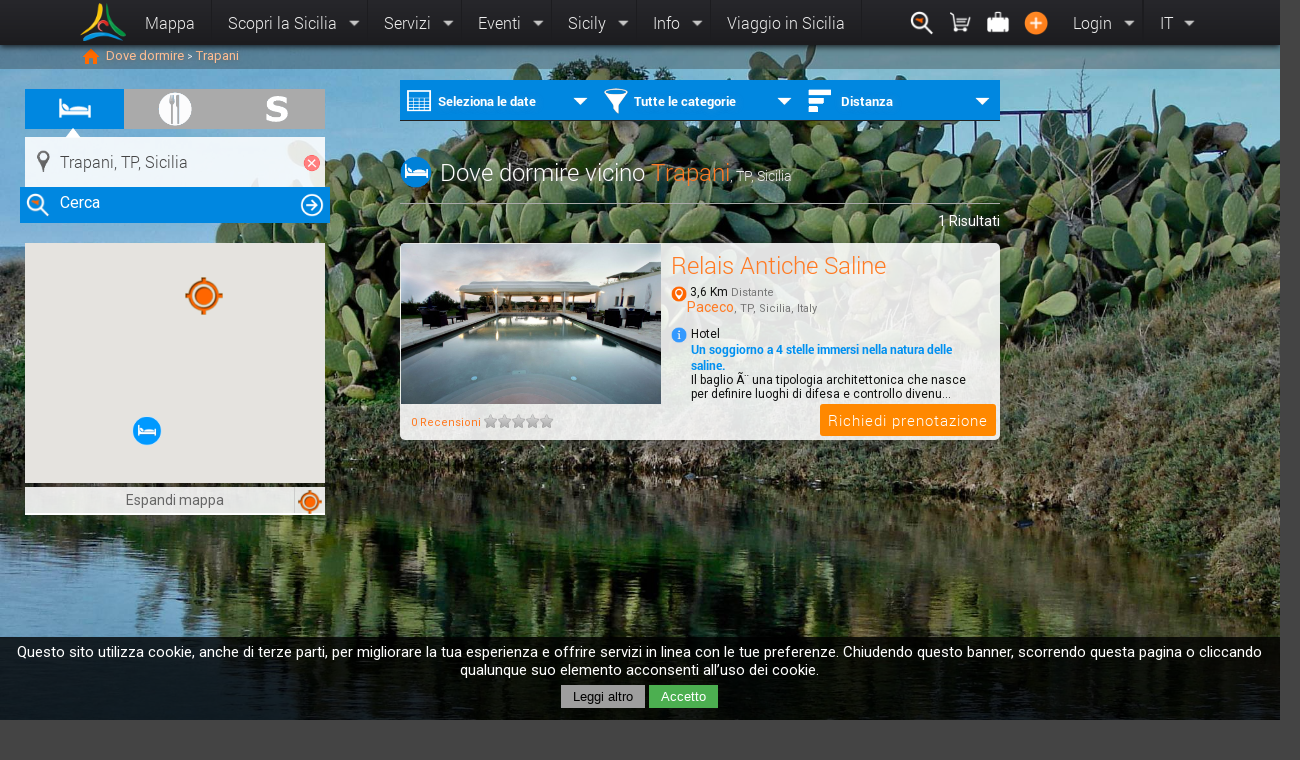

--- FILE ---
content_type: text/html; charset=latin1_swedish_ci
request_url: https://etnaportal.it/dovedormire/trapani
body_size: 22539
content:
<!DOCTYPE html PUBLIC "-//W3C//DTD XHTML 1.0 Transitional//it" "http://www.w3.org/TR/xhtml1/DTD/xhtml1-transitional.dtd">
<html xmlns="http://www.w3.org/1999/xhtml"  lang="it">
<head>
    <meta http-equiv="Content-Type" content="text/html; charset=latin1-swedish-ci" />
    <meta http-equiv="Cache-Control" content="max-age=300,must-revalidate">
    <title> Dove dormire vicino Trapani, TP, Sicilia  - Etnaportal</title>
<base href="https://etnaportal.it/" />
<!--<link rel="author" href="http://plus.google.com/+Etnaportalit"/>-->
<meta property="og:site_name" content="Etnaportal" />
<meta property="og:type" content="article" />
<meta property="og:locale" content="it_IT" />
<meta property="og:image" content="https://etnaportal.it/public/upload/foto/small/7085_252bbb28cc9793854d0b02013122509240250106d54c39a9e7c7538fe8f.jpg"/>
<meta property="og:description" content="Immergersi in una cultura millenaria, in Sicilia per riscoprire 390 identitÃ  attraverso colori, profumi, sapori e riconoscere, nel calore del Mediterraneo il cuore della sua gente."/>
<meta property="og:title" content="Dove dormire vicino Trapani, TP, Sicilia  - Etnaportal"/>
<meta property="og:url" content="http://etnaportal.it/dovedormire/all/trapani/"/>
<meta http-equiv="Pragma" CONTENT="cache">
<meta http-equiv="Expires" CONTENT="Wed, 21 Jan 2026 21:48:27 GMT">
<meta name="google-site-verification" content="A3tNuXNVNu88oN3jTVviEuBEIqg1EjSR4f7v4H8HeN8" />
<meta name="google-site-verification" content="udwGJfDd8C0NJW1wE5yzGgkfHtu-WIpXtyUSNsKuP_U" />
<meta name="google-site-verification" content="A3tNuXNVNu88oN3jTVviEuBEIqg1EjSR4f7v4H8HeN8" />
<meta name="p:domain_verify" content="21b9a9dbf53bac25519742d93fee925c"/>
<meta name="msvalidate.01" content="5BCEF998C449E0DCE737B5F28C9C1914" />
<meta name="description" content="Immergersi in una cultura millenaria, in Sicilia per riscoprire 390 identitÃ  attraverso colori, profumi, sapori e riconoscere, nel calore del Mediterraneo il cuore della sua gente." />
<link rel="alternate"  media="only screen and (max-width: 640px)" href="http://m.etnaportal.it"  > <link rel="canonical" href="http://etnaportal.it/dovedormire/all/trapani/">
<link rel="shortcut icon" href="favicon.ico" >
<link href="/css/DEFstyle.css" rel="stylesheet" type="text/css">
<link href="/css/DEFstyleDef.css" rel="stylesheet" type="text/css">

<script type="text/javascript" src="/script/DEFjq3.js"></script>
<!--[if lt IE 10]> <link href="/css/style_iefix.css" rel="stylesheet" type="text/css"> <![endif]-->
<!--[if lt IE 9]> <script type="text/javascript" src="/script/jq3IE.js"></script>   <![endif]-->

</head>
<body id="sfondoindex" xmlns="http://www.w3.org/1999/xhtml" xmlns:fb="http://www.facebook.com/2008/fbml" >
<div id="fb-root"></div>
        <div class="menuPrincipale panelmenu Horizzontal "  style="z-index:9999999;">
  <ul>
    <a href="./" ><li style="margin:3px;"class="logoMenu" ></li></a>
    <a href="/maps" ><li class="bSx ">Mappa</li></a>
    <li class="bSx multimenu"  >Scopri la Sicilia        <div class="subMenu full ombradivblack" ><div class="arrowUp"></div>
            <!--<a href="/maps"><ul class="info left iconsicily"><div class="clear w100" style="padding:20px;">Immergiti in una cultura millenaria, nella cultura siciliana e riscoprirai nel Mediterraneo il cuore della sua gente</div></ul></a>-->
        <ul class="left "  >
                        <a href="/scoprilasicilia/province "><li><b>Le province</b></li></a><a href="/scoprilasicilia/province-Agrigento" ><li>Agrigento</li></a>
                        <a href="/scoprilasicilia/province-Caltanissetta" ><li>Caltanissetta</li></a>
                        <a href="/scoprilasicilia/province-Catania" ><li>Catania</li></a>
                        <a href="/scoprilasicilia/province-Enna" ><li>Enna</li></a>
                        <a href="/scoprilasicilia/province-Messina" ><li>Messina</li></a>
                        <a href="/scoprilasicilia/province-Palermo" ><li>Palermo</li></a>
                        <a href="/scoprilasicilia/province-Ragusa" ><li>Ragusa</li></a>
                        <a href="/scoprilasicilia/province-Siracusa" ><li>Siracusa</li></a>
                        <a href="/scoprilasicilia/province-Trapani" ><li>Trapani</li></a>
                        </ul>
                <ul  class="left" >
                  <a href="/scoprilasicilia/geographical"><li><b>Geografico</b></li></a>
                  <a href="/geographical/archipelagos"><li>Arcipelaghi</li></a>
                  <a href="/geographical/rivers"><li>Fiumi</li></a>
                  <a href="/geographical/caves"><li>Grotte</li></a>
                  <a href="/geographical/lakes"><li>Laghi</li></a>
                  <a href="/geographical/sea"><li>Mare</li></a>
                  <a href="/geographical/nature"><li>Natura</li></a>
                  <a href="/geographical/mountains"><li>Paesaggio</li></a>
                  <a href="/geographical/panoramic"><li>Panoramico</li></a>
                  <a href="/geographical/parks"><li>Parchi</li></a>
                  <a href="/geographical/reserves"><li>Riserva</li></a>
                  <a href="/geographical/volcanoes"><li>Vulcani</li></a></ul>
                <ul  class="left" >
                  <a href="/scoprilasicilia/cultural"><li><b>Culturale</b></li></a>
                  <a href="/cultural/archaeologist"><li>Archeologico</li></a>
                  <a href="/cultural/artistic"><li>Artistico</li></a>
                  <a href="/cultural/castle"><li>Castelli e torri</li></a>
                  <a href="/cultural/gourmet"><li>Gastronomico</li></a>
                  <a href="/cultural/mythological"><li>Mitologico</li></a>
                  <a href="/cultural/monumental"><li>Monumentale</li></a>
                  <a href="/cultural/museum"><li>Museale</li></a>
                  <a href="/cultural/music"><li>Musicale</li></a>
                  <a href="/cultural/religious"><li>Religioso</li></a>
                  <a href="/cultural/sitiunesco"><li>Siti unesco</li></a>
                  <a href="/cultural/historical"><li>Storico</li></a>
                  <a href="/cultural/tradizional"><li>Tradizionale</li></a></ul>
              <ul class="left"  >
                  <a href="/percorsi/tuttiipercorsi-tutti-sicilia" ><li><b >Percorsi / Itinerari</b></li></a>
                  <a href="/percorsi/tuttiipercorsi-tutti-sicilia" ><li>Tutti i percorsi</li></a>
                  <a href="/percorsi/inbici-tutti-sicilia"><li>In bici</li></a>
                  <a href="/percorsi/apiedi-tutti-sicilia" ><li>A piedi</li></a>
                  <a href="/percorsi/tuttiipercorsi-scuole-sicilia" ><li>Per le scuole</li></a>
                  <a href="/percorsi/tuttiipercorsi-coppie-sicilia" ><li>Per le coppie</li></a>
                  <a href="/percorsi/tuttiipercorsi-famiglie-sicilia"><li>Per le famiglie</li></a>
                  <a href="/percorsi/tuttiipercorsi-giovani-sicilia"><li>Per giovani</li></a>
                  </ul>
            <div class="closeMenu round-48 round-orange btn-arrow-up"></div>
        </div>
    </li>
    <li class="bSx multimenu">Servizi    <div class="subMenu full ombradivblack" ><div class="arrowUp"></div>
            <ul class="left">
                              <a  href="madeinsicily"><li><b>Made in Sicily</b></li></a><a href="/madeinsicily/artistico/photografica"   ><li>Photo / Grafica </li></a><a href="/madeinsicily/libri/libro"   ><li>Libri </li></a><a href="/madeinsicily/dolci/pastedimandorla"   ><li>Paste di Mandorla </li></a><a href="/madeinsicily/artistico/quadri"   ><li>Quadri </li></a><a href="/madeinsicily/artistico/disco"   ><li>Disco </li></a><a href="/madeinsicily/dolci/pastesecche"   ><li>Paste Secche </li></a><a href="/madeinsicily/gastronomico/sale"   ><li>Sale </li></a><a href="/madeinsicily/gastronomico/formaggi"   ><li>Formaggi </li></a><a HREF="/madeinsicily/" ><li>Entra! </li></a> </ul> <ul class="left" >
                             <a href="/dovedormire/all"><li><b>Dove dormire</b> </li></a>
                             <a HREF="/dovedormire/affittacamere" ><li>Affitta camere </li></a>
                                <a HREF="/dovedormire/agriturismo" ><li>Agriturismo </li></a>
                                <a HREF="/dovedormire/appartamento" ><li>Appartamento </li></a>
                                <a HREF="/dovedormire/areadisosta" ><li>Area di sosta Camper </li></a>
                                <a HREF="/dovedormire/bedandbreakfast" ><li>Bed And Breakfast </li></a>
                                <a HREF="/dovedormire/camping" ><li>Camping </li></a>
                                <a HREF="/dovedormire/casavacanza" ><li>Casa vacanza </li></a>
                                <a HREF="/dovedormire/hotel" ><li>Hotel </li></a>
                                <a HREF="/dovedormire/all" ><li>Tutti</li></a>
                                </ul> <ul class="left" >
                             <a href="/dovemangiare/all" ><li><b>Dove mangiare</b></li></a>
                             <a HREF="/dovemangiare/aziendaagricola"  ><li>Azienda agricola</li></a>
                                <a HREF="/dovemangiare/bar"  ><li>Bar</li></a>
                                <a HREF="/dovemangiare/braceria"  ><li>Braceria</li></a>
                                <a HREF="/dovemangiare/buffet"  ><li>Buffet</li></a>
                                <a HREF="/dovemangiare/caffetteria"  ><li>Caffetteria</li></a>
                                <a HREF="/dovemangiare/chiosco"  ><li>Chiosco</li></a>
                                <a HREF="/dovemangiare/cibodaasporto"  ><li>Cibo da Asporto</li></a>
                                <a HREF="/dovemangiare/gastronomia"  ><li>Gastronomia</li></a>
                                <a HREF="/dovemangiare/all" ><li>Tutti</li></a>
                                </ul> <ul class="left" >
                             <a href="/servizicommerciali/all"><li><b>Servizi Commerciali</b></li></a><a HREF="/servizicommerciali/acconciaturedonna" ><li>Acconciature Donna </li></a> <a HREF="/servizicommerciali/acconciatureuomo" ><li>Acconciature Uomo </li></a> <a HREF="/servizicommerciali/artigianato" ><li>Artigianato </li></a> <a HREF="/servizicommerciali/artista" ><li>Artista </li></a> <a HREF="/servizicommerciali/assistenzabici" ><li>Assistenza Bici </li></a> <a HREF="/servizicommerciali/autocarrozzeria" ><li>Autocarrozzeria </li></a> <a HREF="/servizicommerciali/autonoleggio" ><li>Autonoleggio </li></a> <a HREF="/servizicommerciali/barbiere" ><li>Barbiere </li></a> <a HREF="/servizicommerciali/all"   ><li>Tutti </li></a> </ul>              <!-- <ul class="info left"><div class="clear w100" style="padding:20px;">Immergiti in una cultura millenaria, nella cultura siciliana e riscoprirai nel Mediterraneo il cuore della sua gente</div></ul> -->
            <div class="closeMenu round-48 round-orange btn-arrow-up"></div>
        </div>
    </li>


    <li class="bSx multimenu">Eventi<div class="subMenu  ombradivblack" >
            <div class="arrowUp"></div>
            <ul class="ombradivblack">
                <a HREF="/eventi/tuttiglieventi-questomese-sicilia" ><li>In Sicilia </li></a>
                <a HREF="/eventi/tuttiglieventi-questomese-provinciadiagrigento" ><li>Provincia di Agrigento    </li></a>
                <a HREF="/eventi/tuttiglieventi-questomese-provinciadicaltanissetta" ><li>Provincia di Caltanissetta</li></a>
                <a HREF="/eventi/tuttiglieventi-questomese-provinciadicatania" ><li>Provincia di Catania </li></a>
                <a HREF="/eventi/tuttiglieventi-questomese-provinciadienna" ><li>Provincia di Enna</li></a>
                <a HREF="/eventi/tuttiglieventi-questomese-provinciadimessina" ><li>Provincia di Messina</li></a>
                <a HREF="/eventi/tuttiglieventi-questomese-provinciaditrapani" ><li>Provincia di Trapani</li></a>
                <a HREF="/eventi/tuttiglieventi-questomese-provinciadipalermo" ><li>Provincia di Palermo</li></a>
                <a HREF="/eventi/tuttiglieventi-questomese-provinciadiragusa" ><li>Provincia di Ragusa</li></a>
                <a HREF="/eventi/tuttiglieventi-questomese-provinciadisiracusa" ><li>Provincia di Siracusa</li></a>
            </ul>
        </div>
    </li>
    <li class="bSx multimenu">Sicily<div class="subMenu  ombradivblack" >
            <div class="arrowUp"></div>
            <ul class="ombradivblack">
                <a HREF="/ricette" ><li>Ricette </li></a>
                <a HREF="/miti" ><li>Racconti, miti e leggende</li></a>
                <a HREF="/proverbi" ><li>Proverbi</li></a>
                <a HREF="/modidire" ><li>Modi di dire</li></a>
                <a HREF="/news" ><li>News</li></a>
                <a HREF="/notizie/tuttelenotizie-sicilia" ><li>Testi e curiosita'</li></a>
                <a HREF="/aggiornamenti" ><li>Ultimi aggiornamenti</li></a>
                <a HREF="/video" > <li>Sicilia live</li></a>
                <a HREF="/photo" > <li>Sicily's Photo </li></a>
            </ul>
        </div>
    </li>
    <li class="bSx multimenu" >Info<div class="subMenu ">
            <div class="arrowUp"></div>
            <ul class="ombradivblack">
                <a HREF="/traveltosicily" ><li>Viaggio in Sicilia </li></a>
                <a HREF="/chisiamo"><li>Chi siamo </li></a>
                <a HREF="/usosito"><li>Uso del sito </li></a>
                <a HREF="/registrastruttura"><li>Registra la tua struttura </li></a>
            </ul>
        </div>
    </li>
    <a href="/traveltosicily"><li class="bSx ">Viaggio in Sicilia</li></a>
    <div class="right " >
            <li  onclick="$('#searchetnaportal').select(); $('#searchetnaportal').focus(); $('#searchetnaportal').select(); $('#searchetnaportal').focus();" class="bSx multimenu noarrow img"><div onclick="$('#searchetnaportal').select();$('#searchetnaportal').focus();" class=" btn-search-w round-black round-36 left" title="Cerca"></div><div class="subMenu sx">
            <div class="arrowUp right"></div>
            <ul class="ombradivblack">
             
                <div style=" margin:0px; height:100%;  cursor:pointer; position:relative; width:400px; background:white; ">
                    <img src="/css/images/iconsearch.png" " type="image" id="submitsearch" style="cursor:pointer; position:absolute;  border:none; margin:2px; padding:0px;  left:5px;  color:#444444;" >
                    <input type="text"  id="searchetnaportal" name="searchetnaportal" placeholder="Cerca risorse, localitÃ , eventi.." style="font-size:13px;  margin:0px; width:180px; font-weight:lighter; border:none; color:#888888; padding:7px 25px; padding-left:120px; padding-left:40px; border-bottom:0px; width:330px;  "  >
                </div>
                         </ul>
        </div></li>
        <li  class="bSx multimenu noarrow img"><div class=" btn-cart-w round-black round-36 left" title="Made in Sicily"></div><div class="subMenu sx">
            <div class="arrowUp right"></div>
            <ul class="ombradivblack">
                                <li><b>Made in Sicily</b></li> <a href="madeinsicily/cart" ><li >Mio carrello<span></span></li></a><a href="/myorder" ><li >Miei ordini <span>0</span></li></a><a href="/madeinsicily/" ><li style="background:#FF9900; color:white;" >Acquista i prodotti made in Sicily!</li></a>

            </ul>
        </div></li>
        <li  class="bSx multimenu noarrow img" ><div class=" btn-travel-w round-black round-36 left"></div><div class="subMenu sx">
            <div class="arrowUp right"></div>
            <ul class="ombradivblack">
                  <li ><b>Mie prenotazioni</b></li>
                  <a href="/mieprenotazioni" ><li >Gestisci tramite codice </li></a>       <a href="/dovedormire/" ><li style="background:#0099FF; color:white;">Prenota il tuo soggiorno in Sicilia!</li></a>            </ul>
        </div></li>
        <a name="viewadd"><li class="bSx img " ><div onclick="$('#searchetnaportal').select(); $('#searchetnaportal').focus(); $('#searchetnaportal').select(); $('#searchetnaportal').focus();" class=" btn-add-w round-black round-36 left someClass" title="Aggiungi al portale"></div></li></a>
        
                <li class="bSx multimenu " >Login<div class="subMenu sx">
                <div class="arrowUp right"></div>
                <ul class="ombradivblack" style="text-align:center;">
                                <div class="clear w100" style="padding:5%;"><fb:login-button scope="public_profile,email" onlogin="checkLoginState();" show-faces="false" width="400" max-rows="1" style="margin:0px;  width:10px;">Accedi con facebook</fb:login-button></div>
                                  <li style="text-align:center;">Oppure</li>
                                  <form name="modanagrafe" action="loginutente2.php" method="post" onsubmit=" xmlhttpPost_login('loginutente2.php', 'modanagrafe', 'divcarrr', '<img src=\'load.gif\'>','button_submit','http://etnaportal.it/dovedormire/all/trapani/'); return false;">
                                      <li >
                                              <div class="labelinput"><input type="text" class="nutentelogin inputtxt" name="nutentelogin" id="nutentelogin"  placeholder="E-mail o nome utente" >   </div>
                                              <div class="labelinput"><input type="password"  name="passlogin"  id="passlogin" class=" passlogin inputtxt" placeholder="La mia password" > </div>
                                      <input type="submit" value="Accedi" class="buttonBlue" style="width:100%;" id="button_submit"  ></li>
                                  </form>
                                  <a  href="lostpassword" ><li >Password dimenticata</li></a>
                                  <a  href="register" ><li >Registrati</li></a>
                </ul>
            </div>
        </li>
                <li class="bDx multimenu">
            IT<div class="subMenu small">
            <div class="arrowCenter"></div>
            <ul class="ombradivblack">
                 <form name="changelang" id="changelang" action="changelanguage.php" method="post" onsubmit=" httpPost_ref2('changelanguage.php', 'changelang', 'dialog_conf', 'lan3g','','https://etnaportal.it/dovedormire/trapani');   return false; ">
                 <input type="hidden" value="" name="valuelanguage" id="valuelanguage" />
                 </form>
                 <a onclick="$('#valuelanguage').val('it');  $('#changelang').submit(); "   > <li> it  </li></a><a onclick="$('#valuelanguage').val('en');  $('#changelang').submit(); "   > <li> en  </li></a><a onclick="$('#valuelanguage').val('de');  $('#changelang').submit(); "   > <li> de  </li></a><a onclick="$('#valuelanguage').val('fr');  $('#changelang').submit(); "   > <li> fr  </li></a><a onclick="$('#valuelanguage').val('es');  $('#changelang').submit(); "   > <li> es  </li></a>            </ul>
        </div>
        </li>
    </div>
  </ul>
</div>

          <div id="cookieLaw">
          Questo sito utilizza cookie, anche di terze parti, per migliorare la tua esperienza e offrire servizi in linea con le tue preferenze. Chiudendo questo banner, scorrendo questa pagina o cliccando qualunque suo elemento acconsenti all’uso dei cookie.
          <div class="clear w100">
            <a href="http://etnaportal.it/privacy"><button class="leggi" >Leggi altro</button></a>
            <button class="confirm" onclick="setCookieLaw();" >Accetto</button>
          </div>
        </div>
                
<div class="clear w100 textombra " style=" height:18px;  padding:0.25%; padding:0.25% 6%;  background-color:rgba(50, 50, 50, 0.340);  position:relative;  margin:0px; margin-top:45px; font-size:13px; color:#eeeeee; text-align:left; margin-bottom:30px; ">
    <a href="/"><div class="left " style="height:100%; padding:0% 0.5%; "><img src="css/images/home.png" width="18" height="18" alt="" /></div> </a>
<div class="left" style="margin-right:10px;" xmlns:v="http://rdf.data-vocabulary.org/#" ><span typeof="v:Breadcrumb"><a rel="v:url" property="v:title" href="/dovedormire/" title="Dove dormire"   style="color:#FFBF94;" >Dove dormire</a> <span style="font-size:10px;">></span> <span typeof="v:Breadcrumb"><a rel="v:url" property="v:title" href="/dovedormire/trapani " title="Trapani"   style="color:#FFBF94;" >Trapani</a> </div>  <script type="text/javascript">  $.backstretch("public/upload/foto/sfondi/7085_1177a2098601bf8e5a00201211131705565010d515dd04b54d03f83da6.jpg", {});    </script> <!--    -->
</div>

  



            <script type="text/javascript">
   $(document).ready(function() {
        $("#searchcomune").focus();
        $("#searchcomune").autocomplete({
                source: "search.php",
                minLength: 2, autoFocus: true,
                search: function(event, ui) {
                   $('#loadingsearch').fadeIn();
                },
                select: function( event, ui ) {

                    changesearch( ui.item ?  ui.item.id : 0, '' , ui.item ?  ui.item.url : 0  ,'','',  ui.item.where );
                    $('#loadingsearch').hide();    $('#annullasearchcomune').show();   $('#submitSearch').click();
                }
                }).data( "ui-autocomplete" )._renderItem = function( ul, item ) {
                             $('#submitsearch').attr('src','/css/images/iconsearchW.png');
                             if(item.type=="testata"){  return $( "<div class='clear w100'></div>" ).append('<div class="clear w100 left" style="text-align:right; font-size:12px; background:#eeeeee; color:#000000; width:98%; padding:1%;">'+item.value+' '+item.id+'</div>').appendTo( ul );
                             }else{    return $( "<div class='left clear w100' style='width:100%; position:relative; background:white; border-top:1px solid #eeeeee;'></div>" ).append('<a id="searchid'+item.id+'"><div class="image" style="position:absolute; margin:1.5%;">' + item.avatar + '</div><div class="left" style="width:89%; padding:2%; margin-left:7%; ">' + item.nome + '</div></a>').appendTo( ul ); }
                    };





                      //$('#applicafiltri').click();
                      initialize2();
                      maps_attivita('dovedormire','comune','7085');

   });
function togglemap(){
  $('#divmp').toggleClass('sel', function() {   setZoom();  if($('#txtchangemap').html() == 'Minimizza la mappa'){  $('#txtchangemap').html('Espandi mappa');   $('#closemap').hide(); $('body').css('overflow-y','auto');   }else{ $('#txtchangemap').html('Minimizza la mappa');  $('#closemap').show(); $('body').css('overflow-y','hidden');  }   setZoom();  } );
}
</script>


<div class="clear w100" style="padding:0px 0px; position:relative;">
     <input type="hidden" name="arraycomune" id="arraycomune" value="<?php echo ; ?>">
             <div style="position:fixed; width:300px; height:500px;  margin-top:-10px; left:25px; z-index:101;">
                                      <div class="clear w100 " style="text-align:center; height:48px;">
                                        <div  class="someClass "    title="Dove dormire"  style=" width:33%;  background:#0087E0; float:left; position:relative; z-index:4; "  >
                                            <a href="/dovedormire/all/"  style="color:#eeeeee;" >  <div class="white_traspartente_over">&nbsp;</div>
                                                <img style="border:none; clear:both; " src="css/images/iconalloggiW.png" width="40"  alt="" />
                                           </a>
                                        </div><div  class="someClass "    title="Dove mangiare"  style=" width:34%; background:#aaaaaa;  float:left;  position:relative;  z-index:4;"  >
                                            <a href="/dovemangiare/all/"  style="color:#eeeeee;" >  <div class="white_traspartente_over">&nbsp;</div>
                                                <img style="border:none; clear:both;" src="css/images/iconristorazioneW.png" width="40"  alt="" />
                                           </a>
                                        </div>
                                         <div  class="someClass "    title="Servizi Commerciali"  style=" width:33%; background:#aaaaaa; float:left; position:relative;  z-index:4; "  >
                                            <a href="/servizicommerciali/all/" style="color:#eeeeee;" >     <div class="white_traspartente_over">&nbsp;</div>
                                                <img style="border:none; clear:both; " src="css/images/iconservizicommW.png" width="40" alt="" />
                                           </a>
                                        </div>
                                      </div>
                    <div class="clear w100 white_traspartente" style="padding:0px; padding-bottom:0px; position:relative;  margin-bottom:0px;  z-index:101; " >
                               <img  src="css/images/arrow_up.png" style="position:absolute; top:0; left:0; margin-top:-11px; margin-left:40px; z-index:111; "  width="16" height="12"/>
                            <div class="clear w100" style="position:relative;  padding:5px 5px; height:35px; ">
                                <img style="border:none; clear:both; margin-top:6px;" src="css/images/iconnear.png" width="26" alt="" class="left" />
                                <input type="text" class="inputSelected" value="Trapani, TP, Sicilia" name="searchcomune" placeholder="Es. Taormina, Scala dei Turchi " id="searchcomune" style="padding:9px; padding-left:35px; background:none;  padding-right:30px; float:left; position:absolute; width:235px; left:0; margin-bottom:5px;  font-size:16px;  border:none; color:#444444; font-weight:lighter;" >
                                <img id="annullasearchcomune" onclick="$('#searchcomune').removeClass('inputSelected');  $('#searchrisorsa').removeClass('inputSelected'); $('#searchcomune').val('');  $('#searchrisorsa').val(''); $('#urlcomunesearch').val(''); $('#urlrisorsasearch').val(''); $(this).hide(); $('#annullasearchrisorsa').hide(); refurlsearch('');  $('#searchcomune').focus();  "  class="" src="css/images/annulla.png" width="18"  alt="" style="cursor:pointer; position:absolute; right:0px;  margin-top:12px; margin-right:4px; ">
                                <img  class="hidden" id="loadingsearch" src="loading2.gif" width="18"  alt="" style="cursor:pointer; position:absolute; right:0px;  margin-top:12px; margin-right:4px; ">
                            </div>
                            <input type="hidden" value="comune" name="sctype"  id="sctype" >
                            <input type="hidden" value="7085" name="scidtype"  id="scidtype" >
                            <input type="hidden" value="dovedormire" name="type"  id="type" >
                            <input type="hidden" value="all" name="cat"  id="cat" >

                             <form method="get" action="dovedormire/all/" name="form_filter" id="form_filter" >
                                <div class="  clear w100" style=" height:36px;   background:#0087E0; text-align:center;  position:relative; color:white; font-size:16px; margin:-5px; margin-bottom:0px; margin-top:5px; ">
                                    <div class="white_traspartente_over" onclick="$('#submitSearch').click(); ">&nbsp;</div>
                                    <img  src="css/images/iconsearchW.png" width="24" alt="" class="left" style="margin:6px;" /><div  class="left" style="padding:6px; padding-left:0px; text-align:center;">&nbsp;Cerca</div>
                                    <img  src="css/images/dx_white.png" width="24" alt="" class="right" style="margin:6px;" />
                                </div>
                                <input type="submit" class="buttonBlue clear w100" value="Cerca" id="submitSearch" style="visibility:hidden; display:none;  margin:4px;">
                             </form>

                             <div class=" clear w100" style="height:0px;">&nbsp;</div>
                    </div>

                    <div class="clear w100 white_traspartente" style="height:240px; width:300px; z-index:1; position:fixed; margin-top:20px; text-align:center; font-size:20px; color:#888888; ">
                           <div class="" style="width:100%; height:100%;" id="infoattivita"><br><br><br>Clicca su una risorsa nella mappa per visualizzare le informazioni </div>

                          <div class="clear w100 white_traspartente"  style=" color:#666666; font-size:14px; position:absolute; width:100%; border-bottom:2px solid white; margin-top:15px; padding:5px 0px; padding-right:0px; bottom:-32px;" ><div onclick="togglemap();" class="white_traspartente_over" style="margin:-5px 0px; width:90%;">&nbsp;</div><font id="txtchangemap">Espandi mappa</font>
                              <div style="position:absolute; right:0px; height:100%; width:10%; border-left:1px solid #cccccc;top:0px; "><div id="centermap"  class="white_traspartente_over someClass" title="Centra la mappa" onclick="setZoom();"></div><img  src="css/images/iconcenter2O.png" width="24" alt="" class="right" style="margin:3px;" /> </div>
                          </div>
                    </div>
                          <div id="divmp" class="mapsearchattivita " style="background:white;">
                              <div id="mappercorsi" style="height:100%; width:100%;  z-index:232321; background:white;" ></div>
                          </div>



                    <img  src="css/images/buttondel.png" id="closemap" width="24" alt="" class="hidden right" style="position:fixed; right:25px; top:85px; cursor:pointer; " onclick="togglemap();" />

               <div class="  clear w100" style=" ">
                               <input type="hidden" name="typeattivita" id="typeattivita" value="alloggio" > 



                      </div>



             </div>





</div>
</div>


             <div class="clear w100" style="margin-left:400px; width:600px; min-height:600px;  margin-top:0px; position:relative; float:left;  " >
              <script> // $('#applicafiltri').click();
    $(document).ready(function() {
       //$('#applicafiltri').click();
       $('#jsddm3 > li').bind('mouseover', jsddm_open);
       $('#jsddm3 > li').bind('mouseout',  jsddm_timer);
         $(".submiteventi").click(function(){
            $('#applicafiltri').click();
         });
    });

</script>


       <form name="visurisorse" action="view_searchattivita.php" method="post" onsubmit="$('#risorse').fadeTo('fast',0.3); $('.loadingattivita').show();    httpPost_ref5('view_searchattivita.php', 'visurisorse', 'risorse', 'applicafiltri','Appica filtri');   return false;    ">
<input type="submit" id="applicafiltri" class="hidden" style="visibility:hidden;" />
<input type="hidden" name="tipo" id="tipo" value="dovedormire" />
<input type="hidden" name="col" id="col" value="idcomune" />
<input type="hidden" name="prov" id="prov" value="" />
<input type="hidden" name="near" id="near" value="" />
<input type="hidden" name="raggio" id="raggio" value="15" />
<input type="hidden" name="arraycomune[]" id="idcomune" value="7085" />
<input type="hidden" name="arrayrisorse[]" id="idrisorsa" value="0" />
<input type="hidden" name="arrayevento[]" id="idevento" value="" />
<input type="hidden" name="arrayattivita[]" id="idattivita" value="" />
<input type="hidden" name="arrayuser[]" id="iduser" value="" />
<input type="hidden" name="valueoption" id="valueoption"  value="distanza" />
<input type="hidden" name="visutipo" id="visutipo"  value="attivita" />
<input type="hidden" name="coordinatepartenza" id="coordinatepartenza"  value="38.0171 , 12.5178" />
<input type="hidden" value="comune" name="sctype"  id="sctype" >
<input type="hidden" value="7085" name="scidtype"  id="scidtype" >
<input type="hidden" value="" name="iniziodata"  id="iniziodata" >
<input type="hidden" value="" name="finedata"  id="finedata" > 
<input type="hidden" value="" name="check[]"  id="check" >

</form><div style="position:fixed; z-index:4; width:600px; top:80px;" class="clear w100 black_traspartente3" >
      <div class="dropdown black2 " style=" margin:0px; padding:0px;  position:relative;  color:white; height:40px; border-bottom:1px solid #222222; background:#0087E0; ">  <!--<b class="txtblue left" style="font-size:16px;"> &nbsp;&nbsp;&nbsp;&nbsp;&nbsp;&nbsp;&nbsp;&nbsp;Filtra i risultati</b>-->
                                        <div id="filtrodata" class="vocemenu black2 left" style="width:33%; height:100%; position:relative; "   >
                        <a class="titlemenu" id="menuquandoattivita"><img src="css/images/iconcalendarioW.png" width="28" style="margin-top:2px;"> <b id="valuedate" style="margin-top:4px; float:left; padding-top:8px;" >  Seleziona le date                          </b>
                          <img src="css/images/arrowfilterW.png" width="16"  alt="" style=" position:absolute; right:5px; margin-top:8px;">
                        </a>
                        <div class="submenu submenuquandoattivita" style="width:600px; height:265px; background:#0087E0; border-bottom:5px solid #0087E0;" >
                            <ul class="root" style="padding:0px;"><div class="clear w100" style="  margin-top:0px;">
                                   <div class=" w100 clear" style="padding:10px; height:245px; background:white; ">  <div id="infogg2" class="clear w100" style="padding:8px 2px; font-size:15px; height:25px; color:#aaaaaa; border-bottom:1px solid #cccccc;">  Nessuna data selezionata, seleziona le date dal calendario </div>
                                                <div class="right divblock blockdiv  " style=" position:absolute; z-index:5; right:15px; width:90px; margin:5px; background:white;" >
                                                  &nbsp;&nbsp;<a  class="buttonpage" spostamento="552" page="mesiprenotazione" next="1"><div class="pul_dx_small right" ></div></a> &nbsp;&nbsp;
                                                  &nbsp;&nbsp;<a  class="buttonpage" spostamento="552" page="mesiprenotazione" next="0"><div class="pul_sx_small right"> </div></a>
                                                </div>
                                              <div class="blockdiv " style="width:545px; padding:5px 0px; float:left; margin:5px; font-size:11px; color:#111111; margin-top:-0px;" > <div id="mesiprenotazione" pagecurr="1" pagemax="6" spost="left" class="" style="width:16580px;  float:left;" ><div style=" width:270px; position:relative;  float:left; margin-right:6px; ">
                                                          <div style="font-size:18px; min-width:180px; color:#666666; padding:4px; clear:both; text-align:left; ">Gennaio 2014</div><div class="clear w100"><div style="float:left; text-align:center;  float:left; margin-top:2px; width:14.285%; font-size:11px; color:#999999;  "> Lun</div><div style="float:left; text-align:center;  float:left; margin-top:2px; width:14.285%; font-size:11px; color:#999999;  "> Mar</div><div style="float:left; text-align:center;  float:left; margin-top:2px; width:14.285%; font-size:11px; color:#999999;  "> Mer</div><div style="float:left; text-align:center;  float:left; margin-top:2px; width:14.285%; font-size:11px; color:#999999;  "> Gio</div><div style="float:left; text-align:center;  float:left; margin-top:2px; width:14.285%; font-size:11px; color:#999999;  "> Ven</div><div style="float:left; text-align:center;  float:left; margin-top:2px; width:14.285%; font-size:11px; color:#999999;  "> Sab</div><div style="float:left; text-align:center;  float:left; margin-top:2px; width:14.285%; font-size:11px; color:#999999;  "> Dom</div></div><div class="labeldate">  &nbsp; </div><div class="labeldate">  &nbsp; </div><div class="labeldate" style="background:#dddddd;" >1&nbsp;</div><div class="labeldate" style="background:#dddddd;" >2&nbsp;</div><div class="labeldate" style="background:#dddddd;" >3&nbsp;</div><div class="labeldate" style="background:#dddddd;" >4&nbsp;</div><div class="labeldate" style="background:#dddddd;" >5&nbsp;</div><div class="labeldate" style="background:#dddddd;" >6&nbsp;</div><div class="labeldate" style="background:#dddddd;" >7&nbsp;</div><div class="labeldate" style="background:#dddddd;" >8&nbsp;</div><div class="labeldate" style="background:#dddddd;" >9&nbsp;</div><div class="labeldate" style="background:#dddddd;" >10&nbsp;</div><div class="labeldate" style="background:#dddddd;" >11&nbsp;</div><div class="labeldate" style="background:#dddddd;" >12&nbsp;</div><div class="labeldate" style="background:#dddddd;" >13&nbsp;</div><div class="labeldate" style="background:#dddddd;" >14&nbsp;</div><div class="labeldate" style="background:#dddddd;" >15&nbsp;</div><div class="labeldate" style="background:#dddddd;" >16&nbsp;</div><div class="labeldate" style="background:#dddddd;" >17&nbsp;</div><div class="labeldate" style="background:#dddddd;" >18&nbsp;</div><div class="labeldate" style="background:#dddddd;" >19&nbsp;</div><div class="labeldate" style="background:#dddddd;" >20&nbsp;</div>
                                                                       <div Id="IdCal_21" date="21/1/2014" txtdate="21/1/2014" title="Check-In" flag="21" class="labeldate active someClass CalBook" style="z-index:41212121212343424234242342;" >
                                                                          21&nbsp;
                                                                       </div>
                                                                       <div Id="IdCal_22" date="22/1/2014" txtdate="22/1/2014" title="Check-In" flag="22" class="labeldate active someClass CalBook" style="z-index:41212121212343424234242342;" >
                                                                          22&nbsp;
                                                                       </div>
                                                                       <div Id="IdCal_23" date="23/1/2014" txtdate="23/1/2014" title="Check-In" flag="23" class="labeldate active someClass CalBook" style="z-index:41212121212343424234242342;" >
                                                                          23&nbsp;
                                                                       </div>
                                                                       <div Id="IdCal_24" date="24/1/2014" txtdate="24/1/2014" title="Check-In" flag="24" class="labeldate active someClass CalBook" style="z-index:41212121212343424234242342;" >
                                                                          24&nbsp;
                                                                       </div>
                                                                       <div Id="IdCal_25" date="25/1/2014" txtdate="25/1/2014" title="Check-In" flag="25" class="labeldate active someClass CalBook" style="z-index:41212121212343424234242342;" >
                                                                          25&nbsp;
                                                                       </div>
                                                                       <div Id="IdCal_26" date="26/1/2014" txtdate="26/1/2014" title="Check-In" flag="26" class="labeldate active someClass CalBook" style="z-index:41212121212343424234242342;" >
                                                                          26&nbsp;
                                                                       </div>
                                                                       <div Id="IdCal_27" date="27/1/2014" txtdate="27/1/2014" title="Check-In" flag="27" class="labeldate active someClass CalBook" style="z-index:41212121212343424234242342;" >
                                                                          27&nbsp;
                                                                       </div>
                                                                       <div Id="IdCal_28" date="28/1/2014" txtdate="28/1/2014" title="Check-In" flag="28" class="labeldate active someClass CalBook" style="z-index:41212121212343424234242342;" >
                                                                          28&nbsp;
                                                                       </div>
                                                                       <div Id="IdCal_29" date="29/1/2014" txtdate="29/1/2014" title="Check-In" flag="29" class="labeldate active someClass CalBook" style="z-index:41212121212343424234242342;" >
                                                                          29&nbsp;
                                                                       </div>
                                                                       <div Id="IdCal_30" date="30/1/2014" txtdate="30/1/2014" title="Check-In" flag="30" class="labeldate active someClass CalBook" style="z-index:41212121212343424234242342;" >
                                                                          30&nbsp;
                                                                       </div>
                                                                       <div Id="IdCal_31" date="31/1/2014" txtdate="31/1/2014" title="Check-In" flag="31" class="labeldate active someClass CalBook" style="z-index:41212121212343424234242342;" >
                                                                          31&nbsp;
                                                                       </div></div><div style=" width:270px; position:relative;  float:left; margin-right:6px; ">
                                                          <div style="font-size:18px; min-width:180px; color:#666666; padding:4px; clear:both; text-align:left; ">Febbraio 2014</div><div class="clear w100"><div style="float:left; text-align:center;  float:left; margin-top:2px; width:14.285%; font-size:11px; color:#999999;  "> Lun</div><div style="float:left; text-align:center;  float:left; margin-top:2px; width:14.285%; font-size:11px; color:#999999;  "> Mar</div><div style="float:left; text-align:center;  float:left; margin-top:2px; width:14.285%; font-size:11px; color:#999999;  "> Mer</div><div style="float:left; text-align:center;  float:left; margin-top:2px; width:14.285%; font-size:11px; color:#999999;  "> Gio</div><div style="float:left; text-align:center;  float:left; margin-top:2px; width:14.285%; font-size:11px; color:#999999;  "> Ven</div><div style="float:left; text-align:center;  float:left; margin-top:2px; width:14.285%; font-size:11px; color:#999999;  "> Sab</div><div style="float:left; text-align:center;  float:left; margin-top:2px; width:14.285%; font-size:11px; color:#999999;  "> Dom</div></div><div class="labeldate">  &nbsp; </div><div class="labeldate">  &nbsp; </div><div class="labeldate">  &nbsp; </div><div class="labeldate">  &nbsp; </div><div class="labeldate">  &nbsp; </div>
                                                                       <div Id="IdCal_32" date="1/2/2014" txtdate="1/2/2014" title="Check-In" flag="32" class="labeldate active someClass CalBook" style="z-index:41212121212343424234242342;" >
                                                                          1&nbsp;
                                                                       </div>
                                                                       <div Id="IdCal_33" date="2/2/2014" txtdate="2/2/2014" title="Check-In" flag="33" class="labeldate active someClass CalBook" style="z-index:41212121212343424234242342;" >
                                                                          2&nbsp;
                                                                       </div>
                                                                       <div Id="IdCal_34" date="3/2/2014" txtdate="3/2/2014" title="Check-In" flag="34" class="labeldate active someClass CalBook" style="z-index:41212121212343424234242342;" >
                                                                          3&nbsp;
                                                                       </div>
                                                                       <div Id="IdCal_35" date="4/2/2014" txtdate="4/2/2014" title="Check-In" flag="35" class="labeldate active someClass CalBook" style="z-index:41212121212343424234242342;" >
                                                                          4&nbsp;
                                                                       </div>
                                                                       <div Id="IdCal_36" date="5/2/2014" txtdate="5/2/2014" title="Check-In" flag="36" class="labeldate active someClass CalBook" style="z-index:41212121212343424234242342;" >
                                                                          5&nbsp;
                                                                       </div>
                                                                       <div Id="IdCal_37" date="6/2/2014" txtdate="6/2/2014" title="Check-In" flag="37" class="labeldate active someClass CalBook" style="z-index:41212121212343424234242342;" >
                                                                          6&nbsp;
                                                                       </div>
                                                                       <div Id="IdCal_38" date="7/2/2014" txtdate="7/2/2014" title="Check-In" flag="38" class="labeldate active someClass CalBook" style="z-index:41212121212343424234242342;" >
                                                                          7&nbsp;
                                                                       </div>
                                                                       <div Id="IdCal_39" date="8/2/2014" txtdate="8/2/2014" title="Check-In" flag="39" class="labeldate active someClass CalBook" style="z-index:41212121212343424234242342;" >
                                                                          8&nbsp;
                                                                       </div>
                                                                       <div Id="IdCal_40" date="9/2/2014" txtdate="9/2/2014" title="Check-In" flag="40" class="labeldate active someClass CalBook" style="z-index:41212121212343424234242342;" >
                                                                          9&nbsp;
                                                                       </div>
                                                                       <div Id="IdCal_41" date="10/2/2014" txtdate="10/2/2014" title="Check-In" flag="41" class="labeldate active someClass CalBook" style="z-index:41212121212343424234242342;" >
                                                                          10&nbsp;
                                                                       </div>
                                                                       <div Id="IdCal_42" date="11/2/2014" txtdate="11/2/2014" title="Check-In" flag="42" class="labeldate active someClass CalBook" style="z-index:41212121212343424234242342;" >
                                                                          11&nbsp;
                                                                       </div>
                                                                       <div Id="IdCal_43" date="12/2/2014" txtdate="12/2/2014" title="Check-In" flag="43" class="labeldate active someClass CalBook" style="z-index:41212121212343424234242342;" >
                                                                          12&nbsp;
                                                                       </div>
                                                                       <div Id="IdCal_44" date="13/2/2014" txtdate="13/2/2014" title="Check-In" flag="44" class="labeldate active someClass CalBook" style="z-index:41212121212343424234242342;" >
                                                                          13&nbsp;
                                                                       </div>
                                                                       <div Id="IdCal_45" date="14/2/2014" txtdate="14/2/2014" title="Check-In" flag="45" class="labeldate active someClass CalBook" style="z-index:41212121212343424234242342;" >
                                                                          14&nbsp;
                                                                       </div>
                                                                       <div Id="IdCal_46" date="15/2/2014" txtdate="15/2/2014" title="Check-In" flag="46" class="labeldate active someClass CalBook" style="z-index:41212121212343424234242342;" >
                                                                          15&nbsp;
                                                                       </div>
                                                                       <div Id="IdCal_47" date="16/2/2014" txtdate="16/2/2014" title="Check-In" flag="47" class="labeldate active someClass CalBook" style="z-index:41212121212343424234242342;" >
                                                                          16&nbsp;
                                                                       </div>
                                                                       <div Id="IdCal_48" date="17/2/2014" txtdate="17/2/2014" title="Check-In" flag="48" class="labeldate active someClass CalBook" style="z-index:41212121212343424234242342;" >
                                                                          17&nbsp;
                                                                       </div>
                                                                       <div Id="IdCal_49" date="18/2/2014" txtdate="18/2/2014" title="Check-In" flag="49" class="labeldate active someClass CalBook" style="z-index:41212121212343424234242342;" >
                                                                          18&nbsp;
                                                                       </div>
                                                                       <div Id="IdCal_50" date="19/2/2014" txtdate="19/2/2014" title="Check-In" flag="50" class="labeldate active someClass CalBook" style="z-index:41212121212343424234242342;" >
                                                                          19&nbsp;
                                                                       </div>
                                                                       <div Id="IdCal_51" date="20/2/2014" txtdate="20/2/2014" title="Check-In" flag="51" class="labeldate active someClass CalBook" style="z-index:41212121212343424234242342;" >
                                                                          20&nbsp;
                                                                       </div>
                                                                       <div Id="IdCal_52" date="21/2/2014" txtdate="21/2/2014" title="Check-In" flag="52" class="labeldate active someClass CalBook" style="z-index:41212121212343424234242342;" >
                                                                          21&nbsp;
                                                                       </div>
                                                                       <div Id="IdCal_53" date="22/2/2014" txtdate="22/2/2014" title="Check-In" flag="53" class="labeldate active someClass CalBook" style="z-index:41212121212343424234242342;" >
                                                                          22&nbsp;
                                                                       </div>
                                                                       <div Id="IdCal_54" date="23/2/2014" txtdate="23/2/2014" title="Check-In" flag="54" class="labeldate active someClass CalBook" style="z-index:41212121212343424234242342;" >
                                                                          23&nbsp;
                                                                       </div>
                                                                       <div Id="IdCal_55" date="24/2/2014" txtdate="24/2/2014" title="Check-In" flag="55" class="labeldate active someClass CalBook" style="z-index:41212121212343424234242342;" >
                                                                          24&nbsp;
                                                                       </div>
                                                                       <div Id="IdCal_56" date="25/2/2014" txtdate="25/2/2014" title="Check-In" flag="56" class="labeldate active someClass CalBook" style="z-index:41212121212343424234242342;" >
                                                                          25&nbsp;
                                                                       </div>
                                                                       <div Id="IdCal_57" date="26/2/2014" txtdate="26/2/2014" title="Check-In" flag="57" class="labeldate active someClass CalBook" style="z-index:41212121212343424234242342;" >
                                                                          26&nbsp;
                                                                       </div>
                                                                       <div Id="IdCal_58" date="27/2/2014" txtdate="27/2/2014" title="Check-In" flag="58" class="labeldate active someClass CalBook" style="z-index:41212121212343424234242342;" >
                                                                          27&nbsp;
                                                                       </div>
                                                                       <div Id="IdCal_59" date="28/2/2014" txtdate="28/2/2014" title="Check-In" flag="59" class="labeldate active someClass CalBook" style="z-index:41212121212343424234242342;" >
                                                                          28&nbsp;
                                                                       </div></div><div style=" width:270px; position:relative;  float:left; margin-right:6px; ">
                                                          <div style="font-size:18px; min-width:180px; color:#666666; padding:4px; clear:both; text-align:left; ">Marzo 2014</div><div class="clear w100"><div style="float:left; text-align:center;  float:left; margin-top:2px; width:14.285%; font-size:11px; color:#999999;  "> Lun</div><div style="float:left; text-align:center;  float:left; margin-top:2px; width:14.285%; font-size:11px; color:#999999;  "> Mar</div><div style="float:left; text-align:center;  float:left; margin-top:2px; width:14.285%; font-size:11px; color:#999999;  "> Mer</div><div style="float:left; text-align:center;  float:left; margin-top:2px; width:14.285%; font-size:11px; color:#999999;  "> Gio</div><div style="float:left; text-align:center;  float:left; margin-top:2px; width:14.285%; font-size:11px; color:#999999;  "> Ven</div><div style="float:left; text-align:center;  float:left; margin-top:2px; width:14.285%; font-size:11px; color:#999999;  "> Sab</div><div style="float:left; text-align:center;  float:left; margin-top:2px; width:14.285%; font-size:11px; color:#999999;  "> Dom</div></div><div class="labeldate">  &nbsp; </div><div class="labeldate">  &nbsp; </div><div class="labeldate">  &nbsp; </div><div class="labeldate">  &nbsp; </div><div class="labeldate">  &nbsp; </div>
                                                                       <div Id="IdCal_63" date="1/3/2014" txtdate="1/3/2014" title="Check-In" flag="63" class="labeldate active someClass CalBook" style="z-index:41212121212343424234242342;" >
                                                                          1&nbsp;
                                                                       </div>
                                                                       <div Id="IdCal_64" date="2/3/2014" txtdate="2/3/2014" title="Check-In" flag="64" class="labeldate active someClass CalBook" style="z-index:41212121212343424234242342;" >
                                                                          2&nbsp;
                                                                       </div>
                                                                       <div Id="IdCal_65" date="3/3/2014" txtdate="3/3/2014" title="Check-In" flag="65" class="labeldate active someClass CalBook" style="z-index:41212121212343424234242342;" >
                                                                          3&nbsp;
                                                                       </div>
                                                                       <div Id="IdCal_66" date="4/3/2014" txtdate="4/3/2014" title="Check-In" flag="66" class="labeldate active someClass CalBook" style="z-index:41212121212343424234242342;" >
                                                                          4&nbsp;
                                                                       </div>
                                                                       <div Id="IdCal_67" date="5/3/2014" txtdate="5/3/2014" title="Check-In" flag="67" class="labeldate active someClass CalBook" style="z-index:41212121212343424234242342;" >
                                                                          5&nbsp;
                                                                       </div>
                                                                       <div Id="IdCal_68" date="6/3/2014" txtdate="6/3/2014" title="Check-In" flag="68" class="labeldate active someClass CalBook" style="z-index:41212121212343424234242342;" >
                                                                          6&nbsp;
                                                                       </div>
                                                                       <div Id="IdCal_69" date="7/3/2014" txtdate="7/3/2014" title="Check-In" flag="69" class="labeldate active someClass CalBook" style="z-index:41212121212343424234242342;" >
                                                                          7&nbsp;
                                                                       </div>
                                                                       <div Id="IdCal_70" date="8/3/2014" txtdate="8/3/2014" title="Check-In" flag="70" class="labeldate active someClass CalBook" style="z-index:41212121212343424234242342;" >
                                                                          8&nbsp;
                                                                       </div>
                                                                       <div Id="IdCal_71" date="9/3/2014" txtdate="9/3/2014" title="Check-In" flag="71" class="labeldate active someClass CalBook" style="z-index:41212121212343424234242342;" >
                                                                          9&nbsp;
                                                                       </div>
                                                                       <div Id="IdCal_72" date="10/3/2014" txtdate="10/3/2014" title="Check-In" flag="72" class="labeldate active someClass CalBook" style="z-index:41212121212343424234242342;" >
                                                                          10&nbsp;
                                                                       </div>
                                                                       <div Id="IdCal_73" date="11/3/2014" txtdate="11/3/2014" title="Check-In" flag="73" class="labeldate active someClass CalBook" style="z-index:41212121212343424234242342;" >
                                                                          11&nbsp;
                                                                       </div>
                                                                       <div Id="IdCal_74" date="12/3/2014" txtdate="12/3/2014" title="Check-In" flag="74" class="labeldate active someClass CalBook" style="z-index:41212121212343424234242342;" >
                                                                          12&nbsp;
                                                                       </div>
                                                                       <div Id="IdCal_75" date="13/3/2014" txtdate="13/3/2014" title="Check-In" flag="75" class="labeldate active someClass CalBook" style="z-index:41212121212343424234242342;" >
                                                                          13&nbsp;
                                                                       </div>
                                                                       <div Id="IdCal_76" date="14/3/2014" txtdate="14/3/2014" title="Check-In" flag="76" class="labeldate active someClass CalBook" style="z-index:41212121212343424234242342;" >
                                                                          14&nbsp;
                                                                       </div>
                                                                       <div Id="IdCal_77" date="15/3/2014" txtdate="15/3/2014" title="Check-In" flag="77" class="labeldate active someClass CalBook" style="z-index:41212121212343424234242342;" >
                                                                          15&nbsp;
                                                                       </div>
                                                                       <div Id="IdCal_78" date="16/3/2014" txtdate="16/3/2014" title="Check-In" flag="78" class="labeldate active someClass CalBook" style="z-index:41212121212343424234242342;" >
                                                                          16&nbsp;
                                                                       </div>
                                                                       <div Id="IdCal_79" date="17/3/2014" txtdate="17/3/2014" title="Check-In" flag="79" class="labeldate active someClass CalBook" style="z-index:41212121212343424234242342;" >
                                                                          17&nbsp;
                                                                       </div>
                                                                       <div Id="IdCal_80" date="18/3/2014" txtdate="18/3/2014" title="Check-In" flag="80" class="labeldate active someClass CalBook" style="z-index:41212121212343424234242342;" >
                                                                          18&nbsp;
                                                                       </div>
                                                                       <div Id="IdCal_81" date="19/3/2014" txtdate="19/3/2014" title="Check-In" flag="81" class="labeldate active someClass CalBook" style="z-index:41212121212343424234242342;" >
                                                                          19&nbsp;
                                                                       </div>
                                                                       <div Id="IdCal_82" date="20/3/2014" txtdate="20/3/2014" title="Check-In" flag="82" class="labeldate active someClass CalBook" style="z-index:41212121212343424234242342;" >
                                                                          20&nbsp;
                                                                       </div>
                                                                       <div Id="IdCal_83" date="21/3/2014" txtdate="21/3/2014" title="Check-In" flag="83" class="labeldate active someClass CalBook" style="z-index:41212121212343424234242342;" >
                                                                          21&nbsp;
                                                                       </div>
                                                                       <div Id="IdCal_84" date="22/3/2014" txtdate="22/3/2014" title="Check-In" flag="84" class="labeldate active someClass CalBook" style="z-index:41212121212343424234242342;" >
                                                                          22&nbsp;
                                                                       </div>
                                                                       <div Id="IdCal_85" date="23/3/2014" txtdate="23/3/2014" title="Check-In" flag="85" class="labeldate active someClass CalBook" style="z-index:41212121212343424234242342;" >
                                                                          23&nbsp;
                                                                       </div>
                                                                       <div Id="IdCal_86" date="24/3/2014" txtdate="24/3/2014" title="Check-In" flag="86" class="labeldate active someClass CalBook" style="z-index:41212121212343424234242342;" >
                                                                          24&nbsp;
                                                                       </div>
                                                                       <div Id="IdCal_87" date="25/3/2014" txtdate="25/3/2014" title="Check-In" flag="87" class="labeldate active someClass CalBook" style="z-index:41212121212343424234242342;" >
                                                                          25&nbsp;
                                                                       </div>
                                                                       <div Id="IdCal_88" date="26/3/2014" txtdate="26/3/2014" title="Check-In" flag="88" class="labeldate active someClass CalBook" style="z-index:41212121212343424234242342;" >
                                                                          26&nbsp;
                                                                       </div>
                                                                       <div Id="IdCal_89" date="27/3/2014" txtdate="27/3/2014" title="Check-In" flag="89" class="labeldate active someClass CalBook" style="z-index:41212121212343424234242342;" >
                                                                          27&nbsp;
                                                                       </div>
                                                                       <div Id="IdCal_90" date="28/3/2014" txtdate="28/3/2014" title="Check-In" flag="90" class="labeldate active someClass CalBook" style="z-index:41212121212343424234242342;" >
                                                                          28&nbsp;
                                                                       </div>
                                                                       <div Id="IdCal_91" date="29/3/2014" txtdate="29/3/2014" title="Check-In" flag="91" class="labeldate active someClass CalBook" style="z-index:41212121212343424234242342;" >
                                                                          29&nbsp;
                                                                       </div>
                                                                       <div Id="IdCal_92" date="30/3/2014" txtdate="30/3/2014" title="Check-In" flag="92" class="labeldate active someClass CalBook" style="z-index:41212121212343424234242342;" >
                                                                          30&nbsp;
                                                                       </div>
                                                                       <div Id="IdCal_93" date="31/3/2014" txtdate="31/3/2014" title="Check-In" flag="93" class="labeldate active someClass CalBook" style="z-index:41212121212343424234242342;" >
                                                                          31&nbsp;
                                                                       </div></div><div style=" width:270px; position:relative;  float:left; margin-right:6px; ">
                                                          <div style="font-size:18px; min-width:180px; color:#666666; padding:4px; clear:both; text-align:left; ">Aprile 2014</div><div class="clear w100"><div style="float:left; text-align:center;  float:left; margin-top:2px; width:14.285%; font-size:11px; color:#999999;  "> Lun</div><div style="float:left; text-align:center;  float:left; margin-top:2px; width:14.285%; font-size:11px; color:#999999;  "> Mar</div><div style="float:left; text-align:center;  float:left; margin-top:2px; width:14.285%; font-size:11px; color:#999999;  "> Mer</div><div style="float:left; text-align:center;  float:left; margin-top:2px; width:14.285%; font-size:11px; color:#999999;  "> Gio</div><div style="float:left; text-align:center;  float:left; margin-top:2px; width:14.285%; font-size:11px; color:#999999;  "> Ven</div><div style="float:left; text-align:center;  float:left; margin-top:2px; width:14.285%; font-size:11px; color:#999999;  "> Sab</div><div style="float:left; text-align:center;  float:left; margin-top:2px; width:14.285%; font-size:11px; color:#999999;  "> Dom</div></div><div class="labeldate">  &nbsp; </div>
                                                                       <div Id="IdCal_94" date="1/4/2014" txtdate="1/4/2014" title="Check-In" flag="94" class="labeldate active someClass CalBook" style="z-index:41212121212343424234242342;" >
                                                                          1&nbsp;
                                                                       </div>
                                                                       <div Id="IdCal_95" date="2/4/2014" txtdate="2/4/2014" title="Check-In" flag="95" class="labeldate active someClass CalBook" style="z-index:41212121212343424234242342;" >
                                                                          2&nbsp;
                                                                       </div>
                                                                       <div Id="IdCal_96" date="3/4/2014" txtdate="3/4/2014" title="Check-In" flag="96" class="labeldate active someClass CalBook" style="z-index:41212121212343424234242342;" >
                                                                          3&nbsp;
                                                                       </div>
                                                                       <div Id="IdCal_97" date="4/4/2014" txtdate="4/4/2014" title="Check-In" flag="97" class="labeldate active someClass CalBook" style="z-index:41212121212343424234242342;" >
                                                                          4&nbsp;
                                                                       </div>
                                                                       <div Id="IdCal_98" date="5/4/2014" txtdate="5/4/2014" title="Check-In" flag="98" class="labeldate active someClass CalBook" style="z-index:41212121212343424234242342;" >
                                                                          5&nbsp;
                                                                       </div>
                                                                       <div Id="IdCal_99" date="6/4/2014" txtdate="6/4/2014" title="Check-In" flag="99" class="labeldate active someClass CalBook" style="z-index:41212121212343424234242342;" >
                                                                          6&nbsp;
                                                                       </div>
                                                                       <div Id="IdCal_100" date="7/4/2014" txtdate="7/4/2014" title="Check-In" flag="100" class="labeldate active someClass CalBook" style="z-index:41212121212343424234242342;" >
                                                                          7&nbsp;
                                                                       </div>
                                                                       <div Id="IdCal_101" date="8/4/2014" txtdate="8/4/2014" title="Check-In" flag="101" class="labeldate active someClass CalBook" style="z-index:41212121212343424234242342;" >
                                                                          8&nbsp;
                                                                       </div>
                                                                       <div Id="IdCal_102" date="9/4/2014" txtdate="9/4/2014" title="Check-In" flag="102" class="labeldate active someClass CalBook" style="z-index:41212121212343424234242342;" >
                                                                          9&nbsp;
                                                                       </div>
                                                                       <div Id="IdCal_103" date="10/4/2014" txtdate="10/4/2014" title="Check-In" flag="103" class="labeldate active someClass CalBook" style="z-index:41212121212343424234242342;" >
                                                                          10&nbsp;
                                                                       </div>
                                                                       <div Id="IdCal_104" date="11/4/2014" txtdate="11/4/2014" title="Check-In" flag="104" class="labeldate active someClass CalBook" style="z-index:41212121212343424234242342;" >
                                                                          11&nbsp;
                                                                       </div>
                                                                       <div Id="IdCal_105" date="12/4/2014" txtdate="12/4/2014" title="Check-In" flag="105" class="labeldate active someClass CalBook" style="z-index:41212121212343424234242342;" >
                                                                          12&nbsp;
                                                                       </div>
                                                                       <div Id="IdCal_106" date="13/4/2014" txtdate="13/4/2014" title="Check-In" flag="106" class="labeldate active someClass CalBook" style="z-index:41212121212343424234242342;" >
                                                                          13&nbsp;
                                                                       </div>
                                                                       <div Id="IdCal_107" date="14/4/2014" txtdate="14/4/2014" title="Check-In" flag="107" class="labeldate active someClass CalBook" style="z-index:41212121212343424234242342;" >
                                                                          14&nbsp;
                                                                       </div>
                                                                       <div Id="IdCal_108" date="15/4/2014" txtdate="15/4/2014" title="Check-In" flag="108" class="labeldate active someClass CalBook" style="z-index:41212121212343424234242342;" >
                                                                          15&nbsp;
                                                                       </div>
                                                                       <div Id="IdCal_109" date="16/4/2014" txtdate="16/4/2014" title="Check-In" flag="109" class="labeldate active someClass CalBook" style="z-index:41212121212343424234242342;" >
                                                                          16&nbsp;
                                                                       </div>
                                                                       <div Id="IdCal_110" date="17/4/2014" txtdate="17/4/2014" title="Check-In" flag="110" class="labeldate active someClass CalBook" style="z-index:41212121212343424234242342;" >
                                                                          17&nbsp;
                                                                       </div>
                                                                       <div Id="IdCal_111" date="18/4/2014" txtdate="18/4/2014" title="Check-In" flag="111" class="labeldate active someClass CalBook" style="z-index:41212121212343424234242342;" >
                                                                          18&nbsp;
                                                                       </div>
                                                                       <div Id="IdCal_112" date="19/4/2014" txtdate="19/4/2014" title="Check-In" flag="112" class="labeldate active someClass CalBook" style="z-index:41212121212343424234242342;" >
                                                                          19&nbsp;
                                                                       </div>
                                                                       <div Id="IdCal_113" date="20/4/2014" txtdate="20/4/2014" title="Check-In" flag="113" class="labeldate active someClass CalBook" style="z-index:41212121212343424234242342;" >
                                                                          20&nbsp;
                                                                       </div>
                                                                       <div Id="IdCal_114" date="21/4/2014" txtdate="21/4/2014" title="Check-In" flag="114" class="labeldate active someClass CalBook" style="z-index:41212121212343424234242342;" >
                                                                          21&nbsp;
                                                                       </div>
                                                                       <div Id="IdCal_115" date="22/4/2014" txtdate="22/4/2014" title="Check-In" flag="115" class="labeldate active someClass CalBook" style="z-index:41212121212343424234242342;" >
                                                                          22&nbsp;
                                                                       </div>
                                                                       <div Id="IdCal_116" date="23/4/2014" txtdate="23/4/2014" title="Check-In" flag="116" class="labeldate active someClass CalBook" style="z-index:41212121212343424234242342;" >
                                                                          23&nbsp;
                                                                       </div>
                                                                       <div Id="IdCal_117" date="24/4/2014" txtdate="24/4/2014" title="Check-In" flag="117" class="labeldate active someClass CalBook" style="z-index:41212121212343424234242342;" >
                                                                          24&nbsp;
                                                                       </div>
                                                                       <div Id="IdCal_118" date="25/4/2014" txtdate="25/4/2014" title="Check-In" flag="118" class="labeldate active someClass CalBook" style="z-index:41212121212343424234242342;" >
                                                                          25&nbsp;
                                                                       </div>
                                                                       <div Id="IdCal_119" date="26/4/2014" txtdate="26/4/2014" title="Check-In" flag="119" class="labeldate active someClass CalBook" style="z-index:41212121212343424234242342;" >
                                                                          26&nbsp;
                                                                       </div>
                                                                       <div Id="IdCal_120" date="27/4/2014" txtdate="27/4/2014" title="Check-In" flag="120" class="labeldate active someClass CalBook" style="z-index:41212121212343424234242342;" >
                                                                          27&nbsp;
                                                                       </div>
                                                                       <div Id="IdCal_121" date="28/4/2014" txtdate="28/4/2014" title="Check-In" flag="121" class="labeldate active someClass CalBook" style="z-index:41212121212343424234242342;" >
                                                                          28&nbsp;
                                                                       </div>
                                                                       <div Id="IdCal_122" date="29/4/2014" txtdate="29/4/2014" title="Check-In" flag="122" class="labeldate active someClass CalBook" style="z-index:41212121212343424234242342;" >
                                                                          29&nbsp;
                                                                       </div>
                                                                       <div Id="IdCal_123" date="30/4/2014" txtdate="30/4/2014" title="Check-In" flag="123" class="labeldate active someClass CalBook" style="z-index:41212121212343424234242342;" >
                                                                          30&nbsp;
                                                                       </div></div><div style=" width:270px; position:relative;  float:left; margin-right:6px; ">
                                                          <div style="font-size:18px; min-width:180px; color:#666666; padding:4px; clear:both; text-align:left; ">Maggio 2014</div><div class="clear w100"><div style="float:left; text-align:center;  float:left; margin-top:2px; width:14.285%; font-size:11px; color:#999999;  "> Lun</div><div style="float:left; text-align:center;  float:left; margin-top:2px; width:14.285%; font-size:11px; color:#999999;  "> Mar</div><div style="float:left; text-align:center;  float:left; margin-top:2px; width:14.285%; font-size:11px; color:#999999;  "> Mer</div><div style="float:left; text-align:center;  float:left; margin-top:2px; width:14.285%; font-size:11px; color:#999999;  "> Gio</div><div style="float:left; text-align:center;  float:left; margin-top:2px; width:14.285%; font-size:11px; color:#999999;  "> Ven</div><div style="float:left; text-align:center;  float:left; margin-top:2px; width:14.285%; font-size:11px; color:#999999;  "> Sab</div><div style="float:left; text-align:center;  float:left; margin-top:2px; width:14.285%; font-size:11px; color:#999999;  "> Dom</div></div><div class="labeldate">  &nbsp; </div><div class="labeldate">  &nbsp; </div><div class="labeldate">  &nbsp; </div>
                                                                       <div Id="IdCal_125" date="1/5/2014" txtdate="1/5/2014" title="Check-In" flag="125" class="labeldate active someClass CalBook" style="z-index:41212121212343424234242342;" >
                                                                          1&nbsp;
                                                                       </div>
                                                                       <div Id="IdCal_126" date="2/5/2014" txtdate="2/5/2014" title="Check-In" flag="126" class="labeldate active someClass CalBook" style="z-index:41212121212343424234242342;" >
                                                                          2&nbsp;
                                                                       </div>
                                                                       <div Id="IdCal_127" date="3/5/2014" txtdate="3/5/2014" title="Check-In" flag="127" class="labeldate active someClass CalBook" style="z-index:41212121212343424234242342;" >
                                                                          3&nbsp;
                                                                       </div>
                                                                       <div Id="IdCal_128" date="4/5/2014" txtdate="4/5/2014" title="Check-In" flag="128" class="labeldate active someClass CalBook" style="z-index:41212121212343424234242342;" >
                                                                          4&nbsp;
                                                                       </div>
                                                                       <div Id="IdCal_129" date="5/5/2014" txtdate="5/5/2014" title="Check-In" flag="129" class="labeldate active someClass CalBook" style="z-index:41212121212343424234242342;" >
                                                                          5&nbsp;
                                                                       </div>
                                                                       <div Id="IdCal_130" date="6/5/2014" txtdate="6/5/2014" title="Check-In" flag="130" class="labeldate active someClass CalBook" style="z-index:41212121212343424234242342;" >
                                                                          6&nbsp;
                                                                       </div>
                                                                       <div Id="IdCal_131" date="7/5/2014" txtdate="7/5/2014" title="Check-In" flag="131" class="labeldate active someClass CalBook" style="z-index:41212121212343424234242342;" >
                                                                          7&nbsp;
                                                                       </div>
                                                                       <div Id="IdCal_132" date="8/5/2014" txtdate="8/5/2014" title="Check-In" flag="132" class="labeldate active someClass CalBook" style="z-index:41212121212343424234242342;" >
                                                                          8&nbsp;
                                                                       </div>
                                                                       <div Id="IdCal_133" date="9/5/2014" txtdate="9/5/2014" title="Check-In" flag="133" class="labeldate active someClass CalBook" style="z-index:41212121212343424234242342;" >
                                                                          9&nbsp;
                                                                       </div>
                                                                       <div Id="IdCal_134" date="10/5/2014" txtdate="10/5/2014" title="Check-In" flag="134" class="labeldate active someClass CalBook" style="z-index:41212121212343424234242342;" >
                                                                          10&nbsp;
                                                                       </div>
                                                                       <div Id="IdCal_135" date="11/5/2014" txtdate="11/5/2014" title="Check-In" flag="135" class="labeldate active someClass CalBook" style="z-index:41212121212343424234242342;" >
                                                                          11&nbsp;
                                                                       </div>
                                                                       <div Id="IdCal_136" date="12/5/2014" txtdate="12/5/2014" title="Check-In" flag="136" class="labeldate active someClass CalBook" style="z-index:41212121212343424234242342;" >
                                                                          12&nbsp;
                                                                       </div>
                                                                       <div Id="IdCal_137" date="13/5/2014" txtdate="13/5/2014" title="Check-In" flag="137" class="labeldate active someClass CalBook" style="z-index:41212121212343424234242342;" >
                                                                          13&nbsp;
                                                                       </div>
                                                                       <div Id="IdCal_138" date="14/5/2014" txtdate="14/5/2014" title="Check-In" flag="138" class="labeldate active someClass CalBook" style="z-index:41212121212343424234242342;" >
                                                                          14&nbsp;
                                                                       </div>
                                                                       <div Id="IdCal_139" date="15/5/2014" txtdate="15/5/2014" title="Check-In" flag="139" class="labeldate active someClass CalBook" style="z-index:41212121212343424234242342;" >
                                                                          15&nbsp;
                                                                       </div>
                                                                       <div Id="IdCal_140" date="16/5/2014" txtdate="16/5/2014" title="Check-In" flag="140" class="labeldate active someClass CalBook" style="z-index:41212121212343424234242342;" >
                                                                          16&nbsp;
                                                                       </div>
                                                                       <div Id="IdCal_141" date="17/5/2014" txtdate="17/5/2014" title="Check-In" flag="141" class="labeldate active someClass CalBook" style="z-index:41212121212343424234242342;" >
                                                                          17&nbsp;
                                                                       </div>
                                                                       <div Id="IdCal_142" date="18/5/2014" txtdate="18/5/2014" title="Check-In" flag="142" class="labeldate active someClass CalBook" style="z-index:41212121212343424234242342;" >
                                                                          18&nbsp;
                                                                       </div>
                                                                       <div Id="IdCal_143" date="19/5/2014" txtdate="19/5/2014" title="Check-In" flag="143" class="labeldate active someClass CalBook" style="z-index:41212121212343424234242342;" >
                                                                          19&nbsp;
                                                                       </div>
                                                                       <div Id="IdCal_144" date="20/5/2014" txtdate="20/5/2014" title="Check-In" flag="144" class="labeldate active someClass CalBook" style="z-index:41212121212343424234242342;" >
                                                                          20&nbsp;
                                                                       </div>
                                                                       <div Id="IdCal_145" date="21/5/2014" txtdate="21/5/2014" title="Check-In" flag="145" class="labeldate active someClass CalBook" style="z-index:41212121212343424234242342;" >
                                                                          21&nbsp;
                                                                       </div>
                                                                       <div Id="IdCal_146" date="22/5/2014" txtdate="22/5/2014" title="Check-In" flag="146" class="labeldate active someClass CalBook" style="z-index:41212121212343424234242342;" >
                                                                          22&nbsp;
                                                                       </div>
                                                                       <div Id="IdCal_147" date="23/5/2014" txtdate="23/5/2014" title="Check-In" flag="147" class="labeldate active someClass CalBook" style="z-index:41212121212343424234242342;" >
                                                                          23&nbsp;
                                                                       </div>
                                                                       <div Id="IdCal_148" date="24/5/2014" txtdate="24/5/2014" title="Check-In" flag="148" class="labeldate active someClass CalBook" style="z-index:41212121212343424234242342;" >
                                                                          24&nbsp;
                                                                       </div>
                                                                       <div Id="IdCal_149" date="25/5/2014" txtdate="25/5/2014" title="Check-In" flag="149" class="labeldate active someClass CalBook" style="z-index:41212121212343424234242342;" >
                                                                          25&nbsp;
                                                                       </div>
                                                                       <div Id="IdCal_150" date="26/5/2014" txtdate="26/5/2014" title="Check-In" flag="150" class="labeldate active someClass CalBook" style="z-index:41212121212343424234242342;" >
                                                                          26&nbsp;
                                                                       </div>
                                                                       <div Id="IdCal_151" date="27/5/2014" txtdate="27/5/2014" title="Check-In" flag="151" class="labeldate active someClass CalBook" style="z-index:41212121212343424234242342;" >
                                                                          27&nbsp;
                                                                       </div>
                                                                       <div Id="IdCal_152" date="28/5/2014" txtdate="28/5/2014" title="Check-In" flag="152" class="labeldate active someClass CalBook" style="z-index:41212121212343424234242342;" >
                                                                          28&nbsp;
                                                                       </div>
                                                                       <div Id="IdCal_153" date="29/5/2014" txtdate="29/5/2014" title="Check-In" flag="153" class="labeldate active someClass CalBook" style="z-index:41212121212343424234242342;" >
                                                                          29&nbsp;
                                                                       </div>
                                                                       <div Id="IdCal_154" date="30/5/2014" txtdate="30/5/2014" title="Check-In" flag="154" class="labeldate active someClass CalBook" style="z-index:41212121212343424234242342;" >
                                                                          30&nbsp;
                                                                       </div>
                                                                       <div Id="IdCal_155" date="31/5/2014" txtdate="31/5/2014" title="Check-In" flag="155" class="labeldate active someClass CalBook" style="z-index:41212121212343424234242342;" >
                                                                          31&nbsp;
                                                                       </div></div><div style=" width:270px; position:relative;  float:left; margin-right:6px; ">
                                                          <div style="font-size:18px; min-width:180px; color:#666666; padding:4px; clear:both; text-align:left; ">Giugno 2014</div><div class="clear w100"><div style="float:left; text-align:center;  float:left; margin-top:2px; width:14.285%; font-size:11px; color:#999999;  "> Lun</div><div style="float:left; text-align:center;  float:left; margin-top:2px; width:14.285%; font-size:11px; color:#999999;  "> Mar</div><div style="float:left; text-align:center;  float:left; margin-top:2px; width:14.285%; font-size:11px; color:#999999;  "> Mer</div><div style="float:left; text-align:center;  float:left; margin-top:2px; width:14.285%; font-size:11px; color:#999999;  "> Gio</div><div style="float:left; text-align:center;  float:left; margin-top:2px; width:14.285%; font-size:11px; color:#999999;  "> Ven</div><div style="float:left; text-align:center;  float:left; margin-top:2px; width:14.285%; font-size:11px; color:#999999;  "> Sab</div><div style="float:left; text-align:center;  float:left; margin-top:2px; width:14.285%; font-size:11px; color:#999999;  "> Dom</div></div>
                                                                       <div Id="IdCal_156" date="1/6/2014" txtdate="1/6/2014" title="Check-In" flag="156" class="labeldate active someClass CalBook" style="z-index:41212121212343424234242342;" >
                                                                          1&nbsp;
                                                                       </div>
                                                                       <div Id="IdCal_157" date="2/6/2014" txtdate="2/6/2014" title="Check-In" flag="157" class="labeldate active someClass CalBook" style="z-index:41212121212343424234242342;" >
                                                                          2&nbsp;
                                                                       </div>
                                                                       <div Id="IdCal_158" date="3/6/2014" txtdate="3/6/2014" title="Check-In" flag="158" class="labeldate active someClass CalBook" style="z-index:41212121212343424234242342;" >
                                                                          3&nbsp;
                                                                       </div>
                                                                       <div Id="IdCal_159" date="4/6/2014" txtdate="4/6/2014" title="Check-In" flag="159" class="labeldate active someClass CalBook" style="z-index:41212121212343424234242342;" >
                                                                          4&nbsp;
                                                                       </div>
                                                                       <div Id="IdCal_160" date="5/6/2014" txtdate="5/6/2014" title="Check-In" flag="160" class="labeldate active someClass CalBook" style="z-index:41212121212343424234242342;" >
                                                                          5&nbsp;
                                                                       </div>
                                                                       <div Id="IdCal_161" date="6/6/2014" txtdate="6/6/2014" title="Check-In" flag="161" class="labeldate active someClass CalBook" style="z-index:41212121212343424234242342;" >
                                                                          6&nbsp;
                                                                       </div>
                                                                       <div Id="IdCal_162" date="7/6/2014" txtdate="7/6/2014" title="Check-In" flag="162" class="labeldate active someClass CalBook" style="z-index:41212121212343424234242342;" >
                                                                          7&nbsp;
                                                                       </div>
                                                                       <div Id="IdCal_163" date="8/6/2014" txtdate="8/6/2014" title="Check-In" flag="163" class="labeldate active someClass CalBook" style="z-index:41212121212343424234242342;" >
                                                                          8&nbsp;
                                                                       </div>
                                                                       <div Id="IdCal_164" date="9/6/2014" txtdate="9/6/2014" title="Check-In" flag="164" class="labeldate active someClass CalBook" style="z-index:41212121212343424234242342;" >
                                                                          9&nbsp;
                                                                       </div>
                                                                       <div Id="IdCal_165" date="10/6/2014" txtdate="10/6/2014" title="Check-In" flag="165" class="labeldate active someClass CalBook" style="z-index:41212121212343424234242342;" >
                                                                          10&nbsp;
                                                                       </div>
                                                                       <div Id="IdCal_166" date="11/6/2014" txtdate="11/6/2014" title="Check-In" flag="166" class="labeldate active someClass CalBook" style="z-index:41212121212343424234242342;" >
                                                                          11&nbsp;
                                                                       </div>
                                                                       <div Id="IdCal_167" date="12/6/2014" txtdate="12/6/2014" title="Check-In" flag="167" class="labeldate active someClass CalBook" style="z-index:41212121212343424234242342;" >
                                                                          12&nbsp;
                                                                       </div>
                                                                       <div Id="IdCal_168" date="13/6/2014" txtdate="13/6/2014" title="Check-In" flag="168" class="labeldate active someClass CalBook" style="z-index:41212121212343424234242342;" >
                                                                          13&nbsp;
                                                                       </div>
                                                                       <div Id="IdCal_169" date="14/6/2014" txtdate="14/6/2014" title="Check-In" flag="169" class="labeldate active someClass CalBook" style="z-index:41212121212343424234242342;" >
                                                                          14&nbsp;
                                                                       </div>
                                                                       <div Id="IdCal_170" date="15/6/2014" txtdate="15/6/2014" title="Check-In" flag="170" class="labeldate active someClass CalBook" style="z-index:41212121212343424234242342;" >
                                                                          15&nbsp;
                                                                       </div>
                                                                       <div Id="IdCal_171" date="16/6/2014" txtdate="16/6/2014" title="Check-In" flag="171" class="labeldate active someClass CalBook" style="z-index:41212121212343424234242342;" >
                                                                          16&nbsp;
                                                                       </div>
                                                                       <div Id="IdCal_172" date="17/6/2014" txtdate="17/6/2014" title="Check-In" flag="172" class="labeldate active someClass CalBook" style="z-index:41212121212343424234242342;" >
                                                                          17&nbsp;
                                                                       </div>
                                                                       <div Id="IdCal_173" date="18/6/2014" txtdate="18/6/2014" title="Check-In" flag="173" class="labeldate active someClass CalBook" style="z-index:41212121212343424234242342;" >
                                                                          18&nbsp;
                                                                       </div>
                                                                       <div Id="IdCal_174" date="19/6/2014" txtdate="19/6/2014" title="Check-In" flag="174" class="labeldate active someClass CalBook" style="z-index:41212121212343424234242342;" >
                                                                          19&nbsp;
                                                                       </div>
                                                                       <div Id="IdCal_175" date="20/6/2014" txtdate="20/6/2014" title="Check-In" flag="175" class="labeldate active someClass CalBook" style="z-index:41212121212343424234242342;" >
                                                                          20&nbsp;
                                                                       </div>
                                                                       <div Id="IdCal_176" date="21/6/2014" txtdate="21/6/2014" title="Check-In" flag="176" class="labeldate active someClass CalBook" style="z-index:41212121212343424234242342;" >
                                                                          21&nbsp;
                                                                       </div>
                                                                       <div Id="IdCal_177" date="22/6/2014" txtdate="22/6/2014" title="Check-In" flag="177" class="labeldate active someClass CalBook" style="z-index:41212121212343424234242342;" >
                                                                          22&nbsp;
                                                                       </div>
                                                                       <div Id="IdCal_178" date="23/6/2014" txtdate="23/6/2014" title="Check-In" flag="178" class="labeldate active someClass CalBook" style="z-index:41212121212343424234242342;" >
                                                                          23&nbsp;
                                                                       </div>
                                                                       <div Id="IdCal_179" date="24/6/2014" txtdate="24/6/2014" title="Check-In" flag="179" class="labeldate active someClass CalBook" style="z-index:41212121212343424234242342;" >
                                                                          24&nbsp;
                                                                       </div>
                                                                       <div Id="IdCal_180" date="25/6/2014" txtdate="25/6/2014" title="Check-In" flag="180" class="labeldate active someClass CalBook" style="z-index:41212121212343424234242342;" >
                                                                          25&nbsp;
                                                                       </div>
                                                                       <div Id="IdCal_181" date="26/6/2014" txtdate="26/6/2014" title="Check-In" flag="181" class="labeldate active someClass CalBook" style="z-index:41212121212343424234242342;" >
                                                                          26&nbsp;
                                                                       </div>
                                                                       <div Id="IdCal_182" date="27/6/2014" txtdate="27/6/2014" title="Check-In" flag="182" class="labeldate active someClass CalBook" style="z-index:41212121212343424234242342;" >
                                                                          27&nbsp;
                                                                       </div>
                                                                       <div Id="IdCal_183" date="28/6/2014" txtdate="28/6/2014" title="Check-In" flag="183" class="labeldate active someClass CalBook" style="z-index:41212121212343424234242342;" >
                                                                          28&nbsp;
                                                                       </div>
                                                                       <div Id="IdCal_184" date="29/6/2014" txtdate="29/6/2014" title="Check-In" flag="184" class="labeldate active someClass CalBook" style="z-index:41212121212343424234242342;" >
                                                                          29&nbsp;
                                                                       </div>
                                                                       <div Id="IdCal_185" date="30/6/2014" txtdate="30/6/2014" title="Check-In" flag="185" class="labeldate active someClass CalBook" style="z-index:41212121212343424234242342;" >
                                                                          30&nbsp;
                                                                       </div></div><div style=" width:270px; position:relative;  float:left; margin-right:6px; ">
                                                          <div style="font-size:18px; min-width:180px; color:#666666; padding:4px; clear:both; text-align:left; ">Luglio 2014</div><div class="clear w100"><div style="float:left; text-align:center;  float:left; margin-top:2px; width:14.285%; font-size:11px; color:#999999;  "> Lun</div><div style="float:left; text-align:center;  float:left; margin-top:2px; width:14.285%; font-size:11px; color:#999999;  "> Mar</div><div style="float:left; text-align:center;  float:left; margin-top:2px; width:14.285%; font-size:11px; color:#999999;  "> Mer</div><div style="float:left; text-align:center;  float:left; margin-top:2px; width:14.285%; font-size:11px; color:#999999;  "> Gio</div><div style="float:left; text-align:center;  float:left; margin-top:2px; width:14.285%; font-size:11px; color:#999999;  "> Ven</div><div style="float:left; text-align:center;  float:left; margin-top:2px; width:14.285%; font-size:11px; color:#999999;  "> Sab</div><div style="float:left; text-align:center;  float:left; margin-top:2px; width:14.285%; font-size:11px; color:#999999;  "> Dom</div></div><div class="labeldate">  &nbsp; </div>
                                                                       <div Id="IdCal_187" date="1/7/2014" txtdate="1/7/2014" title="Check-In" flag="187" class="labeldate active someClass CalBook" style="z-index:41212121212343424234242342;" >
                                                                          1&nbsp;
                                                                       </div>
                                                                       <div Id="IdCal_188" date="2/7/2014" txtdate="2/7/2014" title="Check-In" flag="188" class="labeldate active someClass CalBook" style="z-index:41212121212343424234242342;" >
                                                                          2&nbsp;
                                                                       </div>
                                                                       <div Id="IdCal_189" date="3/7/2014" txtdate="3/7/2014" title="Check-In" flag="189" class="labeldate active someClass CalBook" style="z-index:41212121212343424234242342;" >
                                                                          3&nbsp;
                                                                       </div>
                                                                       <div Id="IdCal_190" date="4/7/2014" txtdate="4/7/2014" title="Check-In" flag="190" class="labeldate active someClass CalBook" style="z-index:41212121212343424234242342;" >
                                                                          4&nbsp;
                                                                       </div>
                                                                       <div Id="IdCal_191" date="5/7/2014" txtdate="5/7/2014" title="Check-In" flag="191" class="labeldate active someClass CalBook" style="z-index:41212121212343424234242342;" >
                                                                          5&nbsp;
                                                                       </div>
                                                                       <div Id="IdCal_192" date="6/7/2014" txtdate="6/7/2014" title="Check-In" flag="192" class="labeldate active someClass CalBook" style="z-index:41212121212343424234242342;" >
                                                                          6&nbsp;
                                                                       </div>
                                                                       <div Id="IdCal_193" date="7/7/2014" txtdate="7/7/2014" title="Check-In" flag="193" class="labeldate active someClass CalBook" style="z-index:41212121212343424234242342;" >
                                                                          7&nbsp;
                                                                       </div>
                                                                       <div Id="IdCal_194" date="8/7/2014" txtdate="8/7/2014" title="Check-In" flag="194" class="labeldate active someClass CalBook" style="z-index:41212121212343424234242342;" >
                                                                          8&nbsp;
                                                                       </div>
                                                                       <div Id="IdCal_195" date="9/7/2014" txtdate="9/7/2014" title="Check-In" flag="195" class="labeldate active someClass CalBook" style="z-index:41212121212343424234242342;" >
                                                                          9&nbsp;
                                                                       </div>
                                                                       <div Id="IdCal_196" date="10/7/2014" txtdate="10/7/2014" title="Check-In" flag="196" class="labeldate active someClass CalBook" style="z-index:41212121212343424234242342;" >
                                                                          10&nbsp;
                                                                       </div>
                                                                       <div Id="IdCal_197" date="11/7/2014" txtdate="11/7/2014" title="Check-In" flag="197" class="labeldate active someClass CalBook" style="z-index:41212121212343424234242342;" >
                                                                          11&nbsp;
                                                                       </div>
                                                                       <div Id="IdCal_198" date="12/7/2014" txtdate="12/7/2014" title="Check-In" flag="198" class="labeldate active someClass CalBook" style="z-index:41212121212343424234242342;" >
                                                                          12&nbsp;
                                                                       </div>
                                                                       <div Id="IdCal_199" date="13/7/2014" txtdate="13/7/2014" title="Check-In" flag="199" class="labeldate active someClass CalBook" style="z-index:41212121212343424234242342;" >
                                                                          13&nbsp;
                                                                       </div>
                                                                       <div Id="IdCal_200" date="14/7/2014" txtdate="14/7/2014" title="Check-In" flag="200" class="labeldate active someClass CalBook" style="z-index:41212121212343424234242342;" >
                                                                          14&nbsp;
                                                                       </div>
                                                                       <div Id="IdCal_201" date="15/7/2014" txtdate="15/7/2014" title="Check-In" flag="201" class="labeldate active someClass CalBook" style="z-index:41212121212343424234242342;" >
                                                                          15&nbsp;
                                                                       </div>
                                                                       <div Id="IdCal_202" date="16/7/2014" txtdate="16/7/2014" title="Check-In" flag="202" class="labeldate active someClass CalBook" style="z-index:41212121212343424234242342;" >
                                                                          16&nbsp;
                                                                       </div>
                                                                       <div Id="IdCal_203" date="17/7/2014" txtdate="17/7/2014" title="Check-In" flag="203" class="labeldate active someClass CalBook" style="z-index:41212121212343424234242342;" >
                                                                          17&nbsp;
                                                                       </div>
                                                                       <div Id="IdCal_204" date="18/7/2014" txtdate="18/7/2014" title="Check-In" flag="204" class="labeldate active someClass CalBook" style="z-index:41212121212343424234242342;" >
                                                                          18&nbsp;
                                                                       </div>
                                                                       <div Id="IdCal_205" date="19/7/2014" txtdate="19/7/2014" title="Check-In" flag="205" class="labeldate active someClass CalBook" style="z-index:41212121212343424234242342;" >
                                                                          19&nbsp;
                                                                       </div>
                                                                       <div Id="IdCal_206" date="20/7/2014" txtdate="20/7/2014" title="Check-In" flag="206" class="labeldate active someClass CalBook" style="z-index:41212121212343424234242342;" >
                                                                          20&nbsp;
                                                                       </div>
                                                                       <div Id="IdCal_207" date="21/7/2014" txtdate="21/7/2014" title="Check-In" flag="207" class="labeldate active someClass CalBook" style="z-index:41212121212343424234242342;" >
                                                                          21&nbsp;
                                                                       </div>
                                                                       <div Id="IdCal_208" date="22/7/2014" txtdate="22/7/2014" title="Check-In" flag="208" class="labeldate active someClass CalBook" style="z-index:41212121212343424234242342;" >
                                                                          22&nbsp;
                                                                       </div>
                                                                       <div Id="IdCal_209" date="23/7/2014" txtdate="23/7/2014" title="Check-In" flag="209" class="labeldate active someClass CalBook" style="z-index:41212121212343424234242342;" >
                                                                          23&nbsp;
                                                                       </div>
                                                                       <div Id="IdCal_210" date="24/7/2014" txtdate="24/7/2014" title="Check-In" flag="210" class="labeldate active someClass CalBook" style="z-index:41212121212343424234242342;" >
                                                                          24&nbsp;
                                                                       </div>
                                                                       <div Id="IdCal_211" date="25/7/2014" txtdate="25/7/2014" title="Check-In" flag="211" class="labeldate active someClass CalBook" style="z-index:41212121212343424234242342;" >
                                                                          25&nbsp;
                                                                       </div>
                                                                       <div Id="IdCal_212" date="26/7/2014" txtdate="26/7/2014" title="Check-In" flag="212" class="labeldate active someClass CalBook" style="z-index:41212121212343424234242342;" >
                                                                          26&nbsp;
                                                                       </div>
                                                                       <div Id="IdCal_213" date="27/7/2014" txtdate="27/7/2014" title="Check-In" flag="213" class="labeldate active someClass CalBook" style="z-index:41212121212343424234242342;" >
                                                                          27&nbsp;
                                                                       </div>
                                                                       <div Id="IdCal_214" date="28/7/2014" txtdate="28/7/2014" title="Check-In" flag="214" class="labeldate active someClass CalBook" style="z-index:41212121212343424234242342;" >
                                                                          28&nbsp;
                                                                       </div>
                                                                       <div Id="IdCal_215" date="29/7/2014" txtdate="29/7/2014" title="Check-In" flag="215" class="labeldate active someClass CalBook" style="z-index:41212121212343424234242342;" >
                                                                          29&nbsp;
                                                                       </div>
                                                                       <div Id="IdCal_216" date="30/7/2014" txtdate="30/7/2014" title="Check-In" flag="216" class="labeldate active someClass CalBook" style="z-index:41212121212343424234242342;" >
                                                                          30&nbsp;
                                                                       </div>
                                                                       <div Id="IdCal_217" date="31/7/2014" txtdate="31/7/2014" title="Check-In" flag="217" class="labeldate active someClass CalBook" style="z-index:41212121212343424234242342;" >
                                                                          31&nbsp;
                                                                       </div></div><div style=" width:270px; position:relative;  float:left; margin-right:6px; ">
                                                          <div style="font-size:18px; min-width:180px; color:#666666; padding:4px; clear:both; text-align:left; ">Agosto 2014</div><div class="clear w100"><div style="float:left; text-align:center;  float:left; margin-top:2px; width:14.285%; font-size:11px; color:#999999;  "> Lun</div><div style="float:left; text-align:center;  float:left; margin-top:2px; width:14.285%; font-size:11px; color:#999999;  "> Mar</div><div style="float:left; text-align:center;  float:left; margin-top:2px; width:14.285%; font-size:11px; color:#999999;  "> Mer</div><div style="float:left; text-align:center;  float:left; margin-top:2px; width:14.285%; font-size:11px; color:#999999;  "> Gio</div><div style="float:left; text-align:center;  float:left; margin-top:2px; width:14.285%; font-size:11px; color:#999999;  "> Ven</div><div style="float:left; text-align:center;  float:left; margin-top:2px; width:14.285%; font-size:11px; color:#999999;  "> Sab</div><div style="float:left; text-align:center;  float:left; margin-top:2px; width:14.285%; font-size:11px; color:#999999;  "> Dom</div></div><div class="labeldate">  &nbsp; </div><div class="labeldate">  &nbsp; </div><div class="labeldate">  &nbsp; </div><div class="labeldate">  &nbsp; </div>
                                                                       <div Id="IdCal_218" date="1/8/2014" txtdate="1/8/2014" title="Check-In" flag="218" class="labeldate active someClass CalBook" style="z-index:41212121212343424234242342;" >
                                                                          1&nbsp;
                                                                       </div>
                                                                       <div Id="IdCal_219" date="2/8/2014" txtdate="2/8/2014" title="Check-In" flag="219" class="labeldate active someClass CalBook" style="z-index:41212121212343424234242342;" >
                                                                          2&nbsp;
                                                                       </div>
                                                                       <div Id="IdCal_220" date="3/8/2014" txtdate="3/8/2014" title="Check-In" flag="220" class="labeldate active someClass CalBook" style="z-index:41212121212343424234242342;" >
                                                                          3&nbsp;
                                                                       </div>
                                                                       <div Id="IdCal_221" date="4/8/2014" txtdate="4/8/2014" title="Check-In" flag="221" class="labeldate active someClass CalBook" style="z-index:41212121212343424234242342;" >
                                                                          4&nbsp;
                                                                       </div>
                                                                       <div Id="IdCal_222" date="5/8/2014" txtdate="5/8/2014" title="Check-In" flag="222" class="labeldate active someClass CalBook" style="z-index:41212121212343424234242342;" >
                                                                          5&nbsp;
                                                                       </div>
                                                                       <div Id="IdCal_223" date="6/8/2014" txtdate="6/8/2014" title="Check-In" flag="223" class="labeldate active someClass CalBook" style="z-index:41212121212343424234242342;" >
                                                                          6&nbsp;
                                                                       </div>
                                                                       <div Id="IdCal_224" date="7/8/2014" txtdate="7/8/2014" title="Check-In" flag="224" class="labeldate active someClass CalBook" style="z-index:41212121212343424234242342;" >
                                                                          7&nbsp;
                                                                       </div>
                                                                       <div Id="IdCal_225" date="8/8/2014" txtdate="8/8/2014" title="Check-In" flag="225" class="labeldate active someClass CalBook" style="z-index:41212121212343424234242342;" >
                                                                          8&nbsp;
                                                                       </div>
                                                                       <div Id="IdCal_226" date="9/8/2014" txtdate="9/8/2014" title="Check-In" flag="226" class="labeldate active someClass CalBook" style="z-index:41212121212343424234242342;" >
                                                                          9&nbsp;
                                                                       </div>
                                                                       <div Id="IdCal_227" date="10/8/2014" txtdate="10/8/2014" title="Check-In" flag="227" class="labeldate active someClass CalBook" style="z-index:41212121212343424234242342;" >
                                                                          10&nbsp;
                                                                       </div>
                                                                       <div Id="IdCal_228" date="11/8/2014" txtdate="11/8/2014" title="Check-In" flag="228" class="labeldate active someClass CalBook" style="z-index:41212121212343424234242342;" >
                                                                          11&nbsp;
                                                                       </div>
                                                                       <div Id="IdCal_229" date="12/8/2014" txtdate="12/8/2014" title="Check-In" flag="229" class="labeldate active someClass CalBook" style="z-index:41212121212343424234242342;" >
                                                                          12&nbsp;
                                                                       </div>
                                                                       <div Id="IdCal_230" date="13/8/2014" txtdate="13/8/2014" title="Check-In" flag="230" class="labeldate active someClass CalBook" style="z-index:41212121212343424234242342;" >
                                                                          13&nbsp;
                                                                       </div>
                                                                       <div Id="IdCal_231" date="14/8/2014" txtdate="14/8/2014" title="Check-In" flag="231" class="labeldate active someClass CalBook" style="z-index:41212121212343424234242342;" >
                                                                          14&nbsp;
                                                                       </div>
                                                                       <div Id="IdCal_232" date="15/8/2014" txtdate="15/8/2014" title="Check-In" flag="232" class="labeldate active someClass CalBook" style="z-index:41212121212343424234242342;" >
                                                                          15&nbsp;
                                                                       </div>
                                                                       <div Id="IdCal_233" date="16/8/2014" txtdate="16/8/2014" title="Check-In" flag="233" class="labeldate active someClass CalBook" style="z-index:41212121212343424234242342;" >
                                                                          16&nbsp;
                                                                       </div>
                                                                       <div Id="IdCal_234" date="17/8/2014" txtdate="17/8/2014" title="Check-In" flag="234" class="labeldate active someClass CalBook" style="z-index:41212121212343424234242342;" >
                                                                          17&nbsp;
                                                                       </div>
                                                                       <div Id="IdCal_235" date="18/8/2014" txtdate="18/8/2014" title="Check-In" flag="235" class="labeldate active someClass CalBook" style="z-index:41212121212343424234242342;" >
                                                                          18&nbsp;
                                                                       </div>
                                                                       <div Id="IdCal_236" date="19/8/2014" txtdate="19/8/2014" title="Check-In" flag="236" class="labeldate active someClass CalBook" style="z-index:41212121212343424234242342;" >
                                                                          19&nbsp;
                                                                       </div>
                                                                       <div Id="IdCal_237" date="20/8/2014" txtdate="20/8/2014" title="Check-In" flag="237" class="labeldate active someClass CalBook" style="z-index:41212121212343424234242342;" >
                                                                          20&nbsp;
                                                                       </div>
                                                                       <div Id="IdCal_238" date="21/8/2014" txtdate="21/8/2014" title="Check-In" flag="238" class="labeldate active someClass CalBook" style="z-index:41212121212343424234242342;" >
                                                                          21&nbsp;
                                                                       </div>
                                                                       <div Id="IdCal_239" date="22/8/2014" txtdate="22/8/2014" title="Check-In" flag="239" class="labeldate active someClass CalBook" style="z-index:41212121212343424234242342;" >
                                                                          22&nbsp;
                                                                       </div>
                                                                       <div Id="IdCal_240" date="23/8/2014" txtdate="23/8/2014" title="Check-In" flag="240" class="labeldate active someClass CalBook" style="z-index:41212121212343424234242342;" >
                                                                          23&nbsp;
                                                                       </div>
                                                                       <div Id="IdCal_241" date="24/8/2014" txtdate="24/8/2014" title="Check-In" flag="241" class="labeldate active someClass CalBook" style="z-index:41212121212343424234242342;" >
                                                                          24&nbsp;
                                                                       </div>
                                                                       <div Id="IdCal_242" date="25/8/2014" txtdate="25/8/2014" title="Check-In" flag="242" class="labeldate active someClass CalBook" style="z-index:41212121212343424234242342;" >
                                                                          25&nbsp;
                                                                       </div>
                                                                       <div Id="IdCal_243" date="26/8/2014" txtdate="26/8/2014" title="Check-In" flag="243" class="labeldate active someClass CalBook" style="z-index:41212121212343424234242342;" >
                                                                          26&nbsp;
                                                                       </div>
                                                                       <div Id="IdCal_244" date="27/8/2014" txtdate="27/8/2014" title="Check-In" flag="244" class="labeldate active someClass CalBook" style="z-index:41212121212343424234242342;" >
                                                                          27&nbsp;
                                                                       </div>
                                                                       <div Id="IdCal_245" date="28/8/2014" txtdate="28/8/2014" title="Check-In" flag="245" class="labeldate active someClass CalBook" style="z-index:41212121212343424234242342;" >
                                                                          28&nbsp;
                                                                       </div>
                                                                       <div Id="IdCal_246" date="29/8/2014" txtdate="29/8/2014" title="Check-In" flag="246" class="labeldate active someClass CalBook" style="z-index:41212121212343424234242342;" >
                                                                          29&nbsp;
                                                                       </div>
                                                                       <div Id="IdCal_247" date="30/8/2014" txtdate="30/8/2014" title="Check-In" flag="247" class="labeldate active someClass CalBook" style="z-index:41212121212343424234242342;" >
                                                                          30&nbsp;
                                                                       </div>
                                                                       <div Id="IdCal_248" date="31/8/2014" txtdate="31/8/2014" title="Check-In" flag="248" class="labeldate active someClass CalBook" style="z-index:41212121212343424234242342;" >
                                                                          31&nbsp;
                                                                       </div></div><div style=" width:270px; position:relative;  float:left; margin-right:6px; ">
                                                          <div style="font-size:18px; min-width:180px; color:#666666; padding:4px; clear:both; text-align:left; ">Settembre 2014</div><div class="clear w100"><div style="float:left; text-align:center;  float:left; margin-top:2px; width:14.285%; font-size:11px; color:#999999;  "> Lun</div><div style="float:left; text-align:center;  float:left; margin-top:2px; width:14.285%; font-size:11px; color:#999999;  "> Mar</div><div style="float:left; text-align:center;  float:left; margin-top:2px; width:14.285%; font-size:11px; color:#999999;  "> Mer</div><div style="float:left; text-align:center;  float:left; margin-top:2px; width:14.285%; font-size:11px; color:#999999;  "> Gio</div><div style="float:left; text-align:center;  float:left; margin-top:2px; width:14.285%; font-size:11px; color:#999999;  "> Ven</div><div style="float:left; text-align:center;  float:left; margin-top:2px; width:14.285%; font-size:11px; color:#999999;  "> Sab</div><div style="float:left; text-align:center;  float:left; margin-top:2px; width:14.285%; font-size:11px; color:#999999;  "> Dom</div></div>
                                                                       <div Id="IdCal_249" date="1/9/2014" txtdate="1/9/2014" title="Check-In" flag="249" class="labeldate active someClass CalBook" style="z-index:41212121212343424234242342;" >
                                                                          1&nbsp;
                                                                       </div>
                                                                       <div Id="IdCal_250" date="2/9/2014" txtdate="2/9/2014" title="Check-In" flag="250" class="labeldate active someClass CalBook" style="z-index:41212121212343424234242342;" >
                                                                          2&nbsp;
                                                                       </div>
                                                                       <div Id="IdCal_251" date="3/9/2014" txtdate="3/9/2014" title="Check-In" flag="251" class="labeldate active someClass CalBook" style="z-index:41212121212343424234242342;" >
                                                                          3&nbsp;
                                                                       </div>
                                                                       <div Id="IdCal_252" date="4/9/2014" txtdate="4/9/2014" title="Check-In" flag="252" class="labeldate active someClass CalBook" style="z-index:41212121212343424234242342;" >
                                                                          4&nbsp;
                                                                       </div>
                                                                       <div Id="IdCal_253" date="5/9/2014" txtdate="5/9/2014" title="Check-In" flag="253" class="labeldate active someClass CalBook" style="z-index:41212121212343424234242342;" >
                                                                          5&nbsp;
                                                                       </div>
                                                                       <div Id="IdCal_254" date="6/9/2014" txtdate="6/9/2014" title="Check-In" flag="254" class="labeldate active someClass CalBook" style="z-index:41212121212343424234242342;" >
                                                                          6&nbsp;
                                                                       </div>
                                                                       <div Id="IdCal_255" date="7/9/2014" txtdate="7/9/2014" title="Check-In" flag="255" class="labeldate active someClass CalBook" style="z-index:41212121212343424234242342;" >
                                                                          7&nbsp;
                                                                       </div>
                                                                       <div Id="IdCal_256" date="8/9/2014" txtdate="8/9/2014" title="Check-In" flag="256" class="labeldate active someClass CalBook" style="z-index:41212121212343424234242342;" >
                                                                          8&nbsp;
                                                                       </div>
                                                                       <div Id="IdCal_257" date="9/9/2014" txtdate="9/9/2014" title="Check-In" flag="257" class="labeldate active someClass CalBook" style="z-index:41212121212343424234242342;" >
                                                                          9&nbsp;
                                                                       </div>
                                                                       <div Id="IdCal_258" date="10/9/2014" txtdate="10/9/2014" title="Check-In" flag="258" class="labeldate active someClass CalBook" style="z-index:41212121212343424234242342;" >
                                                                          10&nbsp;
                                                                       </div>
                                                                       <div Id="IdCal_259" date="11/9/2014" txtdate="11/9/2014" title="Check-In" flag="259" class="labeldate active someClass CalBook" style="z-index:41212121212343424234242342;" >
                                                                          11&nbsp;
                                                                       </div>
                                                                       <div Id="IdCal_260" date="12/9/2014" txtdate="12/9/2014" title="Check-In" flag="260" class="labeldate active someClass CalBook" style="z-index:41212121212343424234242342;" >
                                                                          12&nbsp;
                                                                       </div>
                                                                       <div Id="IdCal_261" date="13/9/2014" txtdate="13/9/2014" title="Check-In" flag="261" class="labeldate active someClass CalBook" style="z-index:41212121212343424234242342;" >
                                                                          13&nbsp;
                                                                       </div>
                                                                       <div Id="IdCal_262" date="14/9/2014" txtdate="14/9/2014" title="Check-In" flag="262" class="labeldate active someClass CalBook" style="z-index:41212121212343424234242342;" >
                                                                          14&nbsp;
                                                                       </div>
                                                                       <div Id="IdCal_263" date="15/9/2014" txtdate="15/9/2014" title="Check-In" flag="263" class="labeldate active someClass CalBook" style="z-index:41212121212343424234242342;" >
                                                                          15&nbsp;
                                                                       </div>
                                                                       <div Id="IdCal_264" date="16/9/2014" txtdate="16/9/2014" title="Check-In" flag="264" class="labeldate active someClass CalBook" style="z-index:41212121212343424234242342;" >
                                                                          16&nbsp;
                                                                       </div>
                                                                       <div Id="IdCal_265" date="17/9/2014" txtdate="17/9/2014" title="Check-In" flag="265" class="labeldate active someClass CalBook" style="z-index:41212121212343424234242342;" >
                                                                          17&nbsp;
                                                                       </div>
                                                                       <div Id="IdCal_266" date="18/9/2014" txtdate="18/9/2014" title="Check-In" flag="266" class="labeldate active someClass CalBook" style="z-index:41212121212343424234242342;" >
                                                                          18&nbsp;
                                                                       </div>
                                                                       <div Id="IdCal_267" date="19/9/2014" txtdate="19/9/2014" title="Check-In" flag="267" class="labeldate active someClass CalBook" style="z-index:41212121212343424234242342;" >
                                                                          19&nbsp;
                                                                       </div>
                                                                       <div Id="IdCal_268" date="20/9/2014" txtdate="20/9/2014" title="Check-In" flag="268" class="labeldate active someClass CalBook" style="z-index:41212121212343424234242342;" >
                                                                          20&nbsp;
                                                                       </div>
                                                                       <div Id="IdCal_269" date="21/9/2014" txtdate="21/9/2014" title="Check-In" flag="269" class="labeldate active someClass CalBook" style="z-index:41212121212343424234242342;" >
                                                                          21&nbsp;
                                                                       </div>
                                                                       <div Id="IdCal_270" date="22/9/2014" txtdate="22/9/2014" title="Check-In" flag="270" class="labeldate active someClass CalBook" style="z-index:41212121212343424234242342;" >
                                                                          22&nbsp;
                                                                       </div>
                                                                       <div Id="IdCal_271" date="23/9/2014" txtdate="23/9/2014" title="Check-In" flag="271" class="labeldate active someClass CalBook" style="z-index:41212121212343424234242342;" >
                                                                          23&nbsp;
                                                                       </div>
                                                                       <div Id="IdCal_272" date="24/9/2014" txtdate="24/9/2014" title="Check-In" flag="272" class="labeldate active someClass CalBook" style="z-index:41212121212343424234242342;" >
                                                                          24&nbsp;
                                                                       </div>
                                                                       <div Id="IdCal_273" date="25/9/2014" txtdate="25/9/2014" title="Check-In" flag="273" class="labeldate active someClass CalBook" style="z-index:41212121212343424234242342;" >
                                                                          25&nbsp;
                                                                       </div>
                                                                       <div Id="IdCal_274" date="26/9/2014" txtdate="26/9/2014" title="Check-In" flag="274" class="labeldate active someClass CalBook" style="z-index:41212121212343424234242342;" >
                                                                          26&nbsp;
                                                                       </div>
                                                                       <div Id="IdCal_275" date="27/9/2014" txtdate="27/9/2014" title="Check-In" flag="275" class="labeldate active someClass CalBook" style="z-index:41212121212343424234242342;" >
                                                                          27&nbsp;
                                                                       </div>
                                                                       <div Id="IdCal_276" date="28/9/2014" txtdate="28/9/2014" title="Check-In" flag="276" class="labeldate active someClass CalBook" style="z-index:41212121212343424234242342;" >
                                                                          28&nbsp;
                                                                       </div>
                                                                       <div Id="IdCal_277" date="29/9/2014" txtdate="29/9/2014" title="Check-In" flag="277" class="labeldate active someClass CalBook" style="z-index:41212121212343424234242342;" >
                                                                          29&nbsp;
                                                                       </div>
                                                                       <div Id="IdCal_278" date="30/9/2014" txtdate="30/9/2014" title="Check-In" flag="278" class="labeldate active someClass CalBook" style="z-index:41212121212343424234242342;" >
                                                                          30&nbsp;
                                                                       </div></div><div style=" width:270px; position:relative;  float:left; margin-right:6px; ">
                                                          <div style="font-size:18px; min-width:180px; color:#666666; padding:4px; clear:both; text-align:left; ">Ottobre 2014</div><div class="clear w100"><div style="float:left; text-align:center;  float:left; margin-top:2px; width:14.285%; font-size:11px; color:#999999;  "> Lun</div><div style="float:left; text-align:center;  float:left; margin-top:2px; width:14.285%; font-size:11px; color:#999999;  "> Mar</div><div style="float:left; text-align:center;  float:left; margin-top:2px; width:14.285%; font-size:11px; color:#999999;  "> Mer</div><div style="float:left; text-align:center;  float:left; margin-top:2px; width:14.285%; font-size:11px; color:#999999;  "> Gio</div><div style="float:left; text-align:center;  float:left; margin-top:2px; width:14.285%; font-size:11px; color:#999999;  "> Ven</div><div style="float:left; text-align:center;  float:left; margin-top:2px; width:14.285%; font-size:11px; color:#999999;  "> Sab</div><div style="float:left; text-align:center;  float:left; margin-top:2px; width:14.285%; font-size:11px; color:#999999;  "> Dom</div></div><div class="labeldate">  &nbsp; </div><div class="labeldate">  &nbsp; </div>
                                                                       <div Id="IdCal_280" date="1/10/2014" txtdate="1/10/2014" title="Check-In" flag="280" class="labeldate active someClass CalBook" style="z-index:41212121212343424234242342;" >
                                                                          1&nbsp;
                                                                       </div>
                                                                       <div Id="IdCal_281" date="2/10/2014" txtdate="2/10/2014" title="Check-In" flag="281" class="labeldate active someClass CalBook" style="z-index:41212121212343424234242342;" >
                                                                          2&nbsp;
                                                                       </div>
                                                                       <div Id="IdCal_282" date="3/10/2014" txtdate="3/10/2014" title="Check-In" flag="282" class="labeldate active someClass CalBook" style="z-index:41212121212343424234242342;" >
                                                                          3&nbsp;
                                                                       </div>
                                                                       <div Id="IdCal_283" date="4/10/2014" txtdate="4/10/2014" title="Check-In" flag="283" class="labeldate active someClass CalBook" style="z-index:41212121212343424234242342;" >
                                                                          4&nbsp;
                                                                       </div>
                                                                       <div Id="IdCal_284" date="5/10/2014" txtdate="5/10/2014" title="Check-In" flag="284" class="labeldate active someClass CalBook" style="z-index:41212121212343424234242342;" >
                                                                          5&nbsp;
                                                                       </div>
                                                                       <div Id="IdCal_285" date="6/10/2014" txtdate="6/10/2014" title="Check-In" flag="285" class="labeldate active someClass CalBook" style="z-index:41212121212343424234242342;" >
                                                                          6&nbsp;
                                                                       </div>
                                                                       <div Id="IdCal_286" date="7/10/2014" txtdate="7/10/2014" title="Check-In" flag="286" class="labeldate active someClass CalBook" style="z-index:41212121212343424234242342;" >
                                                                          7&nbsp;
                                                                       </div>
                                                                       <div Id="IdCal_287" date="8/10/2014" txtdate="8/10/2014" title="Check-In" flag="287" class="labeldate active someClass CalBook" style="z-index:41212121212343424234242342;" >
                                                                          8&nbsp;
                                                                       </div>
                                                                       <div Id="IdCal_288" date="9/10/2014" txtdate="9/10/2014" title="Check-In" flag="288" class="labeldate active someClass CalBook" style="z-index:41212121212343424234242342;" >
                                                                          9&nbsp;
                                                                       </div>
                                                                       <div Id="IdCal_289" date="10/10/2014" txtdate="10/10/2014" title="Check-In" flag="289" class="labeldate active someClass CalBook" style="z-index:41212121212343424234242342;" >
                                                                          10&nbsp;
                                                                       </div>
                                                                       <div Id="IdCal_290" date="11/10/2014" txtdate="11/10/2014" title="Check-In" flag="290" class="labeldate active someClass CalBook" style="z-index:41212121212343424234242342;" >
                                                                          11&nbsp;
                                                                       </div>
                                                                       <div Id="IdCal_291" date="12/10/2014" txtdate="12/10/2014" title="Check-In" flag="291" class="labeldate active someClass CalBook" style="z-index:41212121212343424234242342;" >
                                                                          12&nbsp;
                                                                       </div>
                                                                       <div Id="IdCal_292" date="13/10/2014" txtdate="13/10/2014" title="Check-In" flag="292" class="labeldate active someClass CalBook" style="z-index:41212121212343424234242342;" >
                                                                          13&nbsp;
                                                                       </div>
                                                                       <div Id="IdCal_293" date="14/10/2014" txtdate="14/10/2014" title="Check-In" flag="293" class="labeldate active someClass CalBook" style="z-index:41212121212343424234242342;" >
                                                                          14&nbsp;
                                                                       </div>
                                                                       <div Id="IdCal_294" date="15/10/2014" txtdate="15/10/2014" title="Check-In" flag="294" class="labeldate active someClass CalBook" style="z-index:41212121212343424234242342;" >
                                                                          15&nbsp;
                                                                       </div>
                                                                       <div Id="IdCal_295" date="16/10/2014" txtdate="16/10/2014" title="Check-In" flag="295" class="labeldate active someClass CalBook" style="z-index:41212121212343424234242342;" >
                                                                          16&nbsp;
                                                                       </div>
                                                                       <div Id="IdCal_296" date="17/10/2014" txtdate="17/10/2014" title="Check-In" flag="296" class="labeldate active someClass CalBook" style="z-index:41212121212343424234242342;" >
                                                                          17&nbsp;
                                                                       </div>
                                                                       <div Id="IdCal_297" date="18/10/2014" txtdate="18/10/2014" title="Check-In" flag="297" class="labeldate active someClass CalBook" style="z-index:41212121212343424234242342;" >
                                                                          18&nbsp;
                                                                       </div>
                                                                       <div Id="IdCal_298" date="19/10/2014" txtdate="19/10/2014" title="Check-In" flag="298" class="labeldate active someClass CalBook" style="z-index:41212121212343424234242342;" >
                                                                          19&nbsp;
                                                                       </div>
                                                                       <div Id="IdCal_299" date="20/10/2014" txtdate="20/10/2014" title="Check-In" flag="299" class="labeldate active someClass CalBook" style="z-index:41212121212343424234242342;" >
                                                                          20&nbsp;
                                                                       </div>
                                                                       <div Id="IdCal_300" date="21/10/2014" txtdate="21/10/2014" title="Check-In" flag="300" class="labeldate active someClass CalBook" style="z-index:41212121212343424234242342;" >
                                                                          21&nbsp;
                                                                       </div>
                                                                       <div Id="IdCal_301" date="22/10/2014" txtdate="22/10/2014" title="Check-In" flag="301" class="labeldate active someClass CalBook" style="z-index:41212121212343424234242342;" >
                                                                          22&nbsp;
                                                                       </div>
                                                                       <div Id="IdCal_302" date="23/10/2014" txtdate="23/10/2014" title="Check-In" flag="302" class="labeldate active someClass CalBook" style="z-index:41212121212343424234242342;" >
                                                                          23&nbsp;
                                                                       </div>
                                                                       <div Id="IdCal_303" date="24/10/2014" txtdate="24/10/2014" title="Check-In" flag="303" class="labeldate active someClass CalBook" style="z-index:41212121212343424234242342;" >
                                                                          24&nbsp;
                                                                       </div>
                                                                       <div Id="IdCal_304" date="25/10/2014" txtdate="25/10/2014" title="Check-In" flag="304" class="labeldate active someClass CalBook" style="z-index:41212121212343424234242342;" >
                                                                          25&nbsp;
                                                                       </div>
                                                                       <div Id="IdCal_305" date="26/10/2014" txtdate="26/10/2014" title="Check-In" flag="305" class="labeldate active someClass CalBook" style="z-index:41212121212343424234242342;" >
                                                                          26&nbsp;
                                                                       </div>
                                                                       <div Id="IdCal_306" date="27/10/2014" txtdate="27/10/2014" title="Check-In" flag="306" class="labeldate active someClass CalBook" style="z-index:41212121212343424234242342;" >
                                                                          27&nbsp;
                                                                       </div>
                                                                       <div Id="IdCal_307" date="28/10/2014" txtdate="28/10/2014" title="Check-In" flag="307" class="labeldate active someClass CalBook" style="z-index:41212121212343424234242342;" >
                                                                          28&nbsp;
                                                                       </div>
                                                                       <div Id="IdCal_308" date="29/10/2014" txtdate="29/10/2014" title="Check-In" flag="308" class="labeldate active someClass CalBook" style="z-index:41212121212343424234242342;" >
                                                                          29&nbsp;
                                                                       </div>
                                                                       <div Id="IdCal_309" date="30/10/2014" txtdate="30/10/2014" title="Check-In" flag="309" class="labeldate active someClass CalBook" style="z-index:41212121212343424234242342;" >
                                                                          30&nbsp;
                                                                       </div>
                                                                       <div Id="IdCal_310" date="31/10/2014" txtdate="31/10/2014" title="Check-In" flag="310" class="labeldate active someClass CalBook" style="z-index:41212121212343424234242342;" >
                                                                          31&nbsp;
                                                                       </div></div><div style=" width:270px; position:relative;  float:left; margin-right:6px; ">
                                                          <div style="font-size:18px; min-width:180px; color:#666666; padding:4px; clear:both; text-align:left; ">Novembre 2014</div><div class="clear w100"><div style="float:left; text-align:center;  float:left; margin-top:2px; width:14.285%; font-size:11px; color:#999999;  "> Lun</div><div style="float:left; text-align:center;  float:left; margin-top:2px; width:14.285%; font-size:11px; color:#999999;  "> Mar</div><div style="float:left; text-align:center;  float:left; margin-top:2px; width:14.285%; font-size:11px; color:#999999;  "> Mer</div><div style="float:left; text-align:center;  float:left; margin-top:2px; width:14.285%; font-size:11px; color:#999999;  "> Gio</div><div style="float:left; text-align:center;  float:left; margin-top:2px; width:14.285%; font-size:11px; color:#999999;  "> Ven</div><div style="float:left; text-align:center;  float:left; margin-top:2px; width:14.285%; font-size:11px; color:#999999;  "> Sab</div><div style="float:left; text-align:center;  float:left; margin-top:2px; width:14.285%; font-size:11px; color:#999999;  "> Dom</div></div><div class="labeldate">  &nbsp; </div><div class="labeldate">  &nbsp; </div><div class="labeldate">  &nbsp; </div><div class="labeldate">  &nbsp; </div><div class="labeldate">  &nbsp; </div>
                                                                       <div Id="IdCal_311" date="1/11/2014" txtdate="1/11/2014" title="Check-In" flag="311" class="labeldate active someClass CalBook" style="z-index:41212121212343424234242342;" >
                                                                          1&nbsp;
                                                                       </div>
                                                                       <div Id="IdCal_312" date="2/11/2014" txtdate="2/11/2014" title="Check-In" flag="312" class="labeldate active someClass CalBook" style="z-index:41212121212343424234242342;" >
                                                                          2&nbsp;
                                                                       </div>
                                                                       <div Id="IdCal_313" date="3/11/2014" txtdate="3/11/2014" title="Check-In" flag="313" class="labeldate active someClass CalBook" style="z-index:41212121212343424234242342;" >
                                                                          3&nbsp;
                                                                       </div>
                                                                       <div Id="IdCal_314" date="4/11/2014" txtdate="4/11/2014" title="Check-In" flag="314" class="labeldate active someClass CalBook" style="z-index:41212121212343424234242342;" >
                                                                          4&nbsp;
                                                                       </div>
                                                                       <div Id="IdCal_315" date="5/11/2014" txtdate="5/11/2014" title="Check-In" flag="315" class="labeldate active someClass CalBook" style="z-index:41212121212343424234242342;" >
                                                                          5&nbsp;
                                                                       </div>
                                                                       <div Id="IdCal_316" date="6/11/2014" txtdate="6/11/2014" title="Check-In" flag="316" class="labeldate active someClass CalBook" style="z-index:41212121212343424234242342;" >
                                                                          6&nbsp;
                                                                       </div>
                                                                       <div Id="IdCal_317" date="7/11/2014" txtdate="7/11/2014" title="Check-In" flag="317" class="labeldate active someClass CalBook" style="z-index:41212121212343424234242342;" >
                                                                          7&nbsp;
                                                                       </div>
                                                                       <div Id="IdCal_318" date="8/11/2014" txtdate="8/11/2014" title="Check-In" flag="318" class="labeldate active someClass CalBook" style="z-index:41212121212343424234242342;" >
                                                                          8&nbsp;
                                                                       </div>
                                                                       <div Id="IdCal_319" date="9/11/2014" txtdate="9/11/2014" title="Check-In" flag="319" class="labeldate active someClass CalBook" style="z-index:41212121212343424234242342;" >
                                                                          9&nbsp;
                                                                       </div>
                                                                       <div Id="IdCal_320" date="10/11/2014" txtdate="10/11/2014" title="Check-In" flag="320" class="labeldate active someClass CalBook" style="z-index:41212121212343424234242342;" >
                                                                          10&nbsp;
                                                                       </div>
                                                                       <div Id="IdCal_321" date="11/11/2014" txtdate="11/11/2014" title="Check-In" flag="321" class="labeldate active someClass CalBook" style="z-index:41212121212343424234242342;" >
                                                                          11&nbsp;
                                                                       </div>
                                                                       <div Id="IdCal_322" date="12/11/2014" txtdate="12/11/2014" title="Check-In" flag="322" class="labeldate active someClass CalBook" style="z-index:41212121212343424234242342;" >
                                                                          12&nbsp;
                                                                       </div>
                                                                       <div Id="IdCal_323" date="13/11/2014" txtdate="13/11/2014" title="Check-In" flag="323" class="labeldate active someClass CalBook" style="z-index:41212121212343424234242342;" >
                                                                          13&nbsp;
                                                                       </div>
                                                                       <div Id="IdCal_324" date="14/11/2014" txtdate="14/11/2014" title="Check-In" flag="324" class="labeldate active someClass CalBook" style="z-index:41212121212343424234242342;" >
                                                                          14&nbsp;
                                                                       </div>
                                                                       <div Id="IdCal_325" date="15/11/2014" txtdate="15/11/2014" title="Check-In" flag="325" class="labeldate active someClass CalBook" style="z-index:41212121212343424234242342;" >
                                                                          15&nbsp;
                                                                       </div>
                                                                       <div Id="IdCal_326" date="16/11/2014" txtdate="16/11/2014" title="Check-In" flag="326" class="labeldate active someClass CalBook" style="z-index:41212121212343424234242342;" >
                                                                          16&nbsp;
                                                                       </div>
                                                                       <div Id="IdCal_327" date="17/11/2014" txtdate="17/11/2014" title="Check-In" flag="327" class="labeldate active someClass CalBook" style="z-index:41212121212343424234242342;" >
                                                                          17&nbsp;
                                                                       </div>
                                                                       <div Id="IdCal_328" date="18/11/2014" txtdate="18/11/2014" title="Check-In" flag="328" class="labeldate active someClass CalBook" style="z-index:41212121212343424234242342;" >
                                                                          18&nbsp;
                                                                       </div>
                                                                       <div Id="IdCal_329" date="19/11/2014" txtdate="19/11/2014" title="Check-In" flag="329" class="labeldate active someClass CalBook" style="z-index:41212121212343424234242342;" >
                                                                          19&nbsp;
                                                                       </div>
                                                                       <div Id="IdCal_330" date="20/11/2014" txtdate="20/11/2014" title="Check-In" flag="330" class="labeldate active someClass CalBook" style="z-index:41212121212343424234242342;" >
                                                                          20&nbsp;
                                                                       </div>
                                                                       <div Id="IdCal_331" date="21/11/2014" txtdate="21/11/2014" title="Check-In" flag="331" class="labeldate active someClass CalBook" style="z-index:41212121212343424234242342;" >
                                                                          21&nbsp;
                                                                       </div>
                                                                       <div Id="IdCal_332" date="22/11/2014" txtdate="22/11/2014" title="Check-In" flag="332" class="labeldate active someClass CalBook" style="z-index:41212121212343424234242342;" >
                                                                          22&nbsp;
                                                                       </div>
                                                                       <div Id="IdCal_333" date="23/11/2014" txtdate="23/11/2014" title="Check-In" flag="333" class="labeldate active someClass CalBook" style="z-index:41212121212343424234242342;" >
                                                                          23&nbsp;
                                                                       </div>
                                                                       <div Id="IdCal_334" date="24/11/2014" txtdate="24/11/2014" title="Check-In" flag="334" class="labeldate active someClass CalBook" style="z-index:41212121212343424234242342;" >
                                                                          24&nbsp;
                                                                       </div>
                                                                       <div Id="IdCal_335" date="25/11/2014" txtdate="25/11/2014" title="Check-In" flag="335" class="labeldate active someClass CalBook" style="z-index:41212121212343424234242342;" >
                                                                          25&nbsp;
                                                                       </div>
                                                                       <div Id="IdCal_336" date="26/11/2014" txtdate="26/11/2014" title="Check-In" flag="336" class="labeldate active someClass CalBook" style="z-index:41212121212343424234242342;" >
                                                                          26&nbsp;
                                                                       </div>
                                                                       <div Id="IdCal_337" date="27/11/2014" txtdate="27/11/2014" title="Check-In" flag="337" class="labeldate active someClass CalBook" style="z-index:41212121212343424234242342;" >
                                                                          27&nbsp;
                                                                       </div>
                                                                       <div Id="IdCal_338" date="28/11/2014" txtdate="28/11/2014" title="Check-In" flag="338" class="labeldate active someClass CalBook" style="z-index:41212121212343424234242342;" >
                                                                          28&nbsp;
                                                                       </div>
                                                                       <div Id="IdCal_339" date="29/11/2014" txtdate="29/11/2014" title="Check-In" flag="339" class="labeldate active someClass CalBook" style="z-index:41212121212343424234242342;" >
                                                                          29&nbsp;
                                                                       </div>
                                                                       <div Id="IdCal_340" date="30/11/2014" txtdate="30/11/2014" title="Check-In" flag="340" class="labeldate active someClass CalBook" style="z-index:41212121212343424234242342;" >
                                                                          30&nbsp;
                                                                       </div></div><div style=" width:270px; position:relative;  float:left; margin-right:6px; ">
                                                          <div style="font-size:18px; min-width:180px; color:#666666; padding:4px; clear:both; text-align:left; ">Dicembre 2014</div><div class="clear w100"><div style="float:left; text-align:center;  float:left; margin-top:2px; width:14.285%; font-size:11px; color:#999999;  "> Lun</div><div style="float:left; text-align:center;  float:left; margin-top:2px; width:14.285%; font-size:11px; color:#999999;  "> Mar</div><div style="float:left; text-align:center;  float:left; margin-top:2px; width:14.285%; font-size:11px; color:#999999;  "> Mer</div><div style="float:left; text-align:center;  float:left; margin-top:2px; width:14.285%; font-size:11px; color:#999999;  "> Gio</div><div style="float:left; text-align:center;  float:left; margin-top:2px; width:14.285%; font-size:11px; color:#999999;  "> Ven</div><div style="float:left; text-align:center;  float:left; margin-top:2px; width:14.285%; font-size:11px; color:#999999;  "> Sab</div><div style="float:left; text-align:center;  float:left; margin-top:2px; width:14.285%; font-size:11px; color:#999999;  "> Dom</div></div>
                                                                       <div Id="IdCal_342" date="1/12/2014" txtdate="1/12/2014" title="Check-In" flag="342" class="labeldate active someClass CalBook" style="z-index:41212121212343424234242342;" >
                                                                          1&nbsp;
                                                                       </div>
                                                                       <div Id="IdCal_343" date="2/12/2014" txtdate="2/12/2014" title="Check-In" flag="343" class="labeldate active someClass CalBook" style="z-index:41212121212343424234242342;" >
                                                                          2&nbsp;
                                                                       </div>
                                                                       <div Id="IdCal_344" date="3/12/2014" txtdate="3/12/2014" title="Check-In" flag="344" class="labeldate active someClass CalBook" style="z-index:41212121212343424234242342;" >
                                                                          3&nbsp;
                                                                       </div>
                                                                       <div Id="IdCal_345" date="4/12/2014" txtdate="4/12/2014" title="Check-In" flag="345" class="labeldate active someClass CalBook" style="z-index:41212121212343424234242342;" >
                                                                          4&nbsp;
                                                                       </div>
                                                                       <div Id="IdCal_346" date="5/12/2014" txtdate="5/12/2014" title="Check-In" flag="346" class="labeldate active someClass CalBook" style="z-index:41212121212343424234242342;" >
                                                                          5&nbsp;
                                                                       </div>
                                                                       <div Id="IdCal_347" date="6/12/2014" txtdate="6/12/2014" title="Check-In" flag="347" class="labeldate active someClass CalBook" style="z-index:41212121212343424234242342;" >
                                                                          6&nbsp;
                                                                       </div>
                                                                       <div Id="IdCal_348" date="7/12/2014" txtdate="7/12/2014" title="Check-In" flag="348" class="labeldate active someClass CalBook" style="z-index:41212121212343424234242342;" >
                                                                          7&nbsp;
                                                                       </div>
                                                                       <div Id="IdCal_349" date="8/12/2014" txtdate="8/12/2014" title="Check-In" flag="349" class="labeldate active someClass CalBook" style="z-index:41212121212343424234242342;" >
                                                                          8&nbsp;
                                                                       </div>
                                                                       <div Id="IdCal_350" date="9/12/2014" txtdate="9/12/2014" title="Check-In" flag="350" class="labeldate active someClass CalBook" style="z-index:41212121212343424234242342;" >
                                                                          9&nbsp;
                                                                       </div>
                                                                       <div Id="IdCal_351" date="10/12/2014" txtdate="10/12/2014" title="Check-In" flag="351" class="labeldate active someClass CalBook" style="z-index:41212121212343424234242342;" >
                                                                          10&nbsp;
                                                                       </div>
                                                                       <div Id="IdCal_352" date="11/12/2014" txtdate="11/12/2014" title="Check-In" flag="352" class="labeldate active someClass CalBook" style="z-index:41212121212343424234242342;" >
                                                                          11&nbsp;
                                                                       </div>
                                                                       <div Id="IdCal_353" date="12/12/2014" txtdate="12/12/2014" title="Check-In" flag="353" class="labeldate active someClass CalBook" style="z-index:41212121212343424234242342;" >
                                                                          12&nbsp;
                                                                       </div>
                                                                       <div Id="IdCal_354" date="13/12/2014" txtdate="13/12/2014" title="Check-In" flag="354" class="labeldate active someClass CalBook" style="z-index:41212121212343424234242342;" >
                                                                          13&nbsp;
                                                                       </div>
                                                                       <div Id="IdCal_355" date="14/12/2014" txtdate="14/12/2014" title="Check-In" flag="355" class="labeldate active someClass CalBook" style="z-index:41212121212343424234242342;" >
                                                                          14&nbsp;
                                                                       </div>
                                                                       <div Id="IdCal_356" date="15/12/2014" txtdate="15/12/2014" title="Check-In" flag="356" class="labeldate active someClass CalBook" style="z-index:41212121212343424234242342;" >
                                                                          15&nbsp;
                                                                       </div>
                                                                       <div Id="IdCal_357" date="16/12/2014" txtdate="16/12/2014" title="Check-In" flag="357" class="labeldate active someClass CalBook" style="z-index:41212121212343424234242342;" >
                                                                          16&nbsp;
                                                                       </div>
                                                                       <div Id="IdCal_358" date="17/12/2014" txtdate="17/12/2014" title="Check-In" flag="358" class="labeldate active someClass CalBook" style="z-index:41212121212343424234242342;" >
                                                                          17&nbsp;
                                                                       </div>
                                                                       <div Id="IdCal_359" date="18/12/2014" txtdate="18/12/2014" title="Check-In" flag="359" class="labeldate active someClass CalBook" style="z-index:41212121212343424234242342;" >
                                                                          18&nbsp;
                                                                       </div>
                                                                       <div Id="IdCal_360" date="19/12/2014" txtdate="19/12/2014" title="Check-In" flag="360" class="labeldate active someClass CalBook" style="z-index:41212121212343424234242342;" >
                                                                          19&nbsp;
                                                                       </div>
                                                                       <div Id="IdCal_361" date="20/12/2014" txtdate="20/12/2014" title="Check-In" flag="361" class="labeldate active someClass CalBook" style="z-index:41212121212343424234242342;" >
                                                                          20&nbsp;
                                                                       </div>
                                                                       <div Id="IdCal_362" date="21/12/2014" txtdate="21/12/2014" title="Check-In" flag="362" class="labeldate active someClass CalBook" style="z-index:41212121212343424234242342;" >
                                                                          21&nbsp;
                                                                       </div>
                                                                       <div Id="IdCal_363" date="22/12/2014" txtdate="22/12/2014" title="Check-In" flag="363" class="labeldate active someClass CalBook" style="z-index:41212121212343424234242342;" >
                                                                          22&nbsp;
                                                                       </div>
                                                                       <div Id="IdCal_364" date="23/12/2014" txtdate="23/12/2014" title="Check-In" flag="364" class="labeldate active someClass CalBook" style="z-index:41212121212343424234242342;" >
                                                                          23&nbsp;
                                                                       </div>
                                                                       <div Id="IdCal_365" date="24/12/2014" txtdate="24/12/2014" title="Check-In" flag="365" class="labeldate active someClass CalBook" style="z-index:41212121212343424234242342;" >
                                                                          24&nbsp;
                                                                       </div>
                                                                       <div Id="IdCal_366" date="25/12/2014" txtdate="25/12/2014" title="Check-In" flag="366" class="labeldate active someClass CalBook" style="z-index:41212121212343424234242342;" >
                                                                          25&nbsp;
                                                                       </div>
                                                                       <div Id="IdCal_367" date="26/12/2014" txtdate="26/12/2014" title="Check-In" flag="367" class="labeldate active someClass CalBook" style="z-index:41212121212343424234242342;" >
                                                                          26&nbsp;
                                                                       </div>
                                                                       <div Id="IdCal_368" date="27/12/2014" txtdate="27/12/2014" title="Check-In" flag="368" class="labeldate active someClass CalBook" style="z-index:41212121212343424234242342;" >
                                                                          27&nbsp;
                                                                       </div>
                                                                       <div Id="IdCal_369" date="28/12/2014" txtdate="28/12/2014" title="Check-In" flag="369" class="labeldate active someClass CalBook" style="z-index:41212121212343424234242342;" >
                                                                          28&nbsp;
                                                                       </div>
                                                                       <div Id="IdCal_370" date="29/12/2014" txtdate="29/12/2014" title="Check-In" flag="370" class="labeldate active someClass CalBook" style="z-index:41212121212343424234242342;" >
                                                                          29&nbsp;
                                                                       </div>
                                                                       <div Id="IdCal_371" date="30/12/2014" txtdate="30/12/2014" title="Check-In" flag="371" class="labeldate active someClass CalBook" style="z-index:41212121212343424234242342;" >
                                                                          30&nbsp;
                                                                       </div>
                                                                       <div Id="IdCal_372" date="31/12/2014" txtdate="31/12/2014" title="Check-In" flag="372" class="labeldate active someClass CalBook" style="z-index:41212121212343424234242342;" >
                                                                          31&nbsp;
                                                                       </div></div></div>

                                            </div>
                                    </div>
                                            <div class="right" style="width:290px; font-size:14px; text-align:CENTER; padding:10px;  ">
                                                  <input type="hidden" value="" name="idattivita" id="idattivita" >
                                                  <input type="hidden" value="0" id="CalVal1" >
                                                  <input type="hidden" value="0" id="CalVal2" >


                                                <div style="text-align:left;">


                                                </div>

                                               </div>



                                      </div>


                                                         </ul>
                       </div>
                    </div>

                    



                    <div id="filtrodata" class="vocemenu black2 left" style="width:34%; height:100%; position:relative; backgorund:#0087E0;"   >
                        <a class="titlemenu " id="menutipologiaattivita" ><img src="css/images/iconfinderW.png" width="26" style="margin-top:3px;"> <b id="valuetype" style="margin-top:4px; float:left; padding-top:8px;" >Tutte le categorie</b>  <img src="css/images/arrowfilterW.png" width="16"  alt="" style=" position:absolute; right:5px; margin-top:8px;"> </a>
                        <div class="submenu submenutipologiaattivita" style="width:600px; margin-left:-100%; left:6px; padding:0px; height:265px; border-bottom:5px solid #0087E0;" >
                          <div  class="white_traspartente_over hidden loadingattivita" style="z-index:551212121; text-align:center; font-size:28px; color:black;"><br><br><br>Caricamento in corso...</div>
                          <div class=" w100 clear panelmenusmall" style="padding:10px; height:245px; background:white; ">
                            <div id="infogg3" class="clear w100" style="padding:4px 2px 8px 2px; font-size:15px; height:25px; color:#aaaaaa; border-bottom:1px solid #cccccc;"> Sono selezionate tutte le categorie, seleziona in basso le categorie</div>

                            <ul class="" style=" margin:0px; padding:0px; width:40%; height:205px; padding:0px;  overflow-y:auto; text-align:left; float:left; clear: none; direction:rtl; unicode-bidi:bidi-override; overflow: auto; overflow-x: hidden!important; ">

                                  <li style="cursor:pointer; margin:0px; " class="submiteventi  listcategorie"  onclick=" $('.checkboxservizi').attr('checked',false); $('.white_traspartente_over').removeClass('selOrange');  $('.listcategorie').removeClass('sel'); $(this).addClass('sel'); $('#check').val(''); $('#valuetype').html('Tutte le categorie'); $('#infogg3').html('Sono selezionate tutte le categorie, seleziona in basso le categorie'); $('#valuetype2').html('Tutte le categorie');">Tutte le categorie</li>
                                   <li style="cursor:pointer; margin:0px; " id="cat2" class="submiteventi listcategorie " onclick="$('.white_traspartente_over').removeClass('selOrange');  $('.checkboxservizi').attr('checked',false); $('.listcategorie').removeClass('sel'); $(this).addClass('sel'); $('#check').val('2');  $('#infogg3').html('Selezionato : <b>Hotel</b>'); $('#valuetype').html('Hotel'); $('#valuetype2').html('Hotel'); " >Hotel <span style="color:white; background:#bbbbbb;" >1</span></li>                             </ul>
                            <div class="listservizi" style=" background:#F5F5F5; width:60%; height:205px; float:right; margin:0px; padding:0px; clear:none; position:relative; font-size:10px; " >
                                <!--<h6 style="color:#666666; margin:0px; padding-left:3%; text-align:right;">Seleziona i servizi per <b id="valuetype2">Tutte le categorie</b></h6>-->
                                                                <div class="clear w100 listservizi " style="  background:#ffffff;  color:#666666; text-align:center; height:55px; padding:5px; border-bottom:1px solid #eeeeee;">
                                   <label for="servizio142" onclick="$(this).toggleClass('sel');"  >
                                              <input  type="checkbox" id="servizio142" style="visibility:hidden; display:none; height:0px;" class="submiteventi  checkboxservizi"  name="servizi[]" value="142" >
                                              <div id="divservizio142"class="left" style="width:31%; margin:0% 1%; height:100%;   position:relative; " >
                                                  <div class="white_traspartente_over" onclick="$('#divservizio142').toggleClass('selOrange');">&nbsp;</div>
                                                  <div class="clear w100" style=" height:40px; "><img src="css/images/iconcolazione.png" width="32" style="margin:3px;"></div>
                                                  <div class="clear w100" style="height:15px; ">Colazione</div>
                                                  <span class="textvalservizio" id="valservizio142" style="color:white; background:#bbbbbb; position:absolute; right:3px; top:3px;" >1</span>
                                              </div>
                                          </label>
                                       <label for="servizio66" onclick="$(this).toggleClass('sel');"  >
                                              <input  type="checkbox" id="servizio66" style="visibility:hidden; display:none; height:0px;" class="submiteventi  checkboxservizi"  name="servizi[]" value="66" >
                                              <div id="divservizio66"class="left" style="width:31%; margin:0% 1%; height:100%;   position:relative; " >
                                                  <div class="white_traspartente_over" onclick="$('#divservizio66').toggleClass('selOrange');">&nbsp;</div>
                                                  <div class="clear w100" style=" height:40px; "><img src="css/images/iconswim.png" width="32" style="margin:3px;"></div>
                                                  <div class="clear w100" style="height:15px; ">Piscina dell'hotel</div>
                                                  <span class="textvalservizio" id="valservizio66" style="color:white; background:#bbbbbb; position:absolute; right:3px; top:3px;" ></span>
                                              </div>
                                          </label>
                                       <label for="servizio55" onclick="$(this).toggleClass('sel');"  >
                                              <input  type="checkbox" id="servizio55" style="visibility:hidden; display:none; height:0px;" class="submiteventi  checkboxservizi"  name="servizi[]" value="55" >
                                              <div id="divservizio55"class="left" style="width:31%; margin:0% 1%; height:100%;   position:relative; " >
                                                  <div class="white_traspartente_over" onclick="$('#divservizio55').toggleClass('selOrange');">&nbsp;</div>
                                                  <div class="clear w100" style=" height:40px; "><img src="css/images/iconwifi.png" width="32" style="margin:3px;"></div>
                                                  <div class="clear w100" style="height:15px; ">WI-FI</div>
                                                  <span class="textvalservizio" id="valservizio55" style="color:white; background:#bbbbbb; position:absolute; right:3px; top:3px;" ></span>
                                              </div>
                                          </label>
                                                                      </div>
                                                            <ul class="" style=" margin:0px; padding:0px; width:100%; height:140px; border-top:1px solid #cccccc; overflow-y:auto; float:left; clear: none; ">
                                   <label for="servizio29" onclick="$(this).toggleClass('sel');"  ><li style="cursor:pointer; margin:0px; " id="cat29" ><input type="checkbox" class="submiteventi checkboxservizi" id="servizio29" name="servizi[]" value="29" > Accesso ad internet <span class="textvalservizio" id="valservizio29" style="color:white; background:#bbbbbb;" >1</span></li></label>  <label for="servizio32" onclick="$(this).toggleClass('sel');"  ><li style="cursor:pointer; margin:0px; " id="cat32" ><input type="checkbox" class="submiteventi checkboxservizi" id="servizio32" name="servizi[]" value="32" > Affittare una macchina presso lÂ´hotel <span class="textvalservizio" id="valservizio32" style="color:white; background:#bbbbbb;" >1</span></li></label>  <label for="servizio69" onclick="$(this).toggleClass('sel');"  ><li style="cursor:pointer; margin:0px; " id="cat69" ><input type="checkbox" class="submiteventi checkboxservizi" id="servizio69" name="servizi[]" value="69" > Animali domestici consentiti <span class="textvalservizio" id="valservizio69" style="color:white; background:#bbbbbb;" >1</span></li></label>  <label for="servizio64" onclick="$(this).toggleClass('sel');"  ><li style="cursor:pointer; margin:0px; " id="cat64" ><input type="checkbox" class="submiteventi checkboxservizi" id="servizio64" name="servizi[]" value="64" > Asciugamani in piscina <span class="textvalservizio" id="valservizio64" style="color:white; background:#bbbbbb;" >1</span></li></label>  <label for="servizio84" onclick="$(this).toggleClass('sel');"  ><li style="cursor:pointer; margin:0px; " id="cat84" ><input type="checkbox" class="submiteventi checkboxservizi" id="servizio84" name="servizi[]" value="84" > banchetti <span class="textvalservizio" id="valservizio84" style="color:white; background:#bbbbbb;" >1</span></li></label>  <label for="servizio74" onclick="$(this).toggleClass('sel');"  ><li style="cursor:pointer; margin:0px; " id="cat74" ><input type="checkbox" class="submiteventi checkboxservizi" id="servizio74" name="servizi[]" value="74" > Bar a bordo piscina <span class="textvalservizio" id="valservizio74" style="color:white; background:#bbbbbb;" >1</span></li></label>  <label for="servizio41" onclick="$(this).toggleClass('sel');"  ><li style="cursor:pointer; margin:0px; " id="cat41" ><input type="checkbox" class="submiteventi checkboxservizi" id="servizio41" name="servizi[]" value="41" > Bar dellÂ´hotel <span class="textvalservizio" id="valservizio41" style="color:white; background:#bbbbbb;" >1</span></li></label>  <label for="servizio89" onclick="$(this).toggleClass('sel');"  ><li style="cursor:pointer; margin:0px; " id="cat89" ><input type="checkbox" class="submiteventi checkboxservizi" id="servizio89" name="servizi[]" value="89" > Bar/Lounge <span class="textvalservizio" id="valservizio89" style="color:white; background:#bbbbbb;" >1</span></li></label>  <label for="servizio65" onclick="$(this).toggleClass('sel');"  ><li style="cursor:pointer; margin:0px; " id="cat65" ><input type="checkbox" class="submiteventi checkboxservizi" id="servizio65" name="servizi[]" value="65" > Business centre <span class="textvalservizio" id="valservizio65" style="color:white; background:#bbbbbb;" >1</span></li></label>  <label for="servizio44" onclick="$(this).toggleClass('sel');"  ><li style="cursor:pointer; margin:0px; " id="cat44" ><input type="checkbox" class="submiteventi checkboxservizi" id="servizio44" name="servizi[]" value="44" > Caffetteria <span class="textvalservizio" id="valservizio44" style="color:white; background:#bbbbbb;" >1</span></li></label>  <label for="servizio47" onclick="$(this).toggleClass('sel');"  ><li style="cursor:pointer; margin:0px; " id="cat47" ><input type="checkbox" class="submiteventi checkboxservizi" id="servizio47" name="servizi[]" value="47" > Camere con terrazzo/balcone <span class="textvalservizio" id="valservizio47" style="color:white; background:#bbbbbb;" >1</span></li></label>  <label for="servizio53" onclick="$(this).toggleClass('sel');"  ><li style="cursor:pointer; margin:0px; " id="cat53" ><input type="checkbox" class="submiteventi checkboxservizi" id="servizio53" name="servizi[]" value="53" > Centro benessere/Spa <span class="textvalservizio" id="valservizio53" style="color:white; background:#bbbbbb;" >1</span></li></label>  <label for="servizio68" onclick="$(this).toggleClass('sel');"  ><li style="cursor:pointer; margin:0px; " id="cat68" ><input type="checkbox" class="submiteventi checkboxservizi" id="servizio68" name="servizi[]" value="68" > Giardino o parco <span class="textvalservizio" id="valservizio68" style="color:white; background:#bbbbbb;" >1</span></li></label>  <label for="servizio145" onclick="$(this).toggleClass('sel');"  ><li style="cursor:pointer; margin:0px; " id="cat145" ><input type="checkbox" class="submiteventi checkboxservizi" id="servizio145" name="servizi[]" value="145" > Jacuzzi / Idromassaggio <span class="textvalservizio" id="valservizio145" style="color:white; background:#bbbbbb;" >1</span></li></label>  <label for="servizio36" onclick="$(this).toggleClass('sel');"  ><li style="cursor:pointer; margin:0px; " id="cat36" ><input type="checkbox" class="submiteventi checkboxservizi" id="servizio36" name="servizi[]" value="36" > Massaggio <span class="textvalservizio" id="valservizio36" style="color:white; background:#bbbbbb;" >1</span></li></label>  <label for="servizio72" onclick="$(this).toggleClass('sel');"  ><li style="cursor:pointer; margin:0px; " id="cat72" ><input type="checkbox" class="submiteventi checkboxservizi" id="servizio72" name="servizi[]" value="72" > Ombrelloni <span class="textvalservizio" id="valservizio72" style="color:white; background:#bbbbbb;" >1</span></li></label>  <label for="servizio58" onclick="$(this).toggleClass('sel');"  ><li style="cursor:pointer; margin:0px; " id="cat58" ><input type="checkbox" class="submiteventi checkboxservizi" id="servizio58" name="servizi[]" value="58" > Parcheggio <span class="textvalservizio" id="valservizio58" style="color:white; background:#bbbbbb;" >1</span></li></label>                             </ul>
                            </div>
                         </div>
                       </div>
                    </div>
                    <div id="filtrodata" class="vocemenu black2 right" style="width:33%; height:100%; position:relative; float:right; "   >
                        <a class="titlemenu" id="menuorder" ><img src="css/images/iconorderW.png" width="26" style="margin-top:3px;"> <b id="valueorder" style="margin-top:4px; float:left; padding-top:8px;" >&nbsp;Distanza</b> <img src="css/images/arrowfilterW.png" width="16"  alt="" style=" position:absolute; right:5px; margin-top:8px;"></a>
                        <div class="submenu submenuorder" style="background:#0087E0;" >
                            <ul class="root" style="padding:0px; background:white; border-bottom:5px solid #0087E0;">
                                <li><a class="submiteventi" onclick="$('#valueoption').val('popolarita'); $('#valueorder').html('PopolaritÃ '); " style=""><b>PopolaritÃ </b></a> </li>
                                <li><a class="submiteventi" onclick="$('#valueoption').val('nome'); $('#valueorder').html('Nome'); " style=""><b>Nome</b></a> </li>
                                <li><a class="submiteventi" onclick="$('#valueoption').val('casuale'); $('#valueorder').html('Casuale'); " style=""><b>Casuale</b></a> </li>
                                <li><a class="submiteventi" onclick="$('#valueoption').val('distanza'); $('#valueorder').html('Distanza'); " style=""><b>Distanza</b></a> </li>                                <li><a class="submiteventi" onclick="$('#valueoption').val('prezzopiualto'); $('#valueorder').html('Prezzo Ã¢Â€Â“ crescente'); " style=""><b>Prezzo Ã¢Â€Â“ decrescente</b></a> </li>
                                <li><a class="submiteventi" onclick="$('#valueoption').val('prezzopiubasso'); $('#valueorder').html('Prezzo Ã¢Â€Â“ decrescente'); " style=""><b>Prezzo Ã¢Â€Â“ crescente</b></a> </li>                             </ul>
                       </div>
                    </div>
<!--                    <div id="filtrodata" class="vocemenu black2 right" style=" height:100%; position:relative; float:right;"   >
                        <a class="titlemenu" id="menuorder" ><img src="css/images/iconother2W.png" width="34"></a>
                    </div>
                    <div id="filtrodata" class="vocemenu black2 right" style=" height:100%; position:relative; float:right;"   >
                        <a class="titlemenu" id="menuorder" ><img src="css/images/iconother2W.png" width="34"></a>
                    </div>-->

      </div>
</div>
<!--    <h2 class=\" textombra   clear w100\" style=\" text-align:left; font-size:14px; color:#dddddd; margin:0px; z-index:211212121;   padding:2px 2px 10px 2px ; \">  <img style=\"border:none;  margin-top:2px;\" src=\"css/images/iconcalendarioW.png\" width=\"16\" alt=\"\" class=\"left\" />&nbsp; Arrivo <b  style=\"color:white;\">$dal</b>&nbsp;&nbsp; Partenza <b style=\"color:white;\">$al</b></h2>
    <h2 class=\" textombra   clear w100\" style=\" text-align:left; font-size:14px; color:#dddddd; margin:0px; z-index:211212121;   padding:2px 2px 10px 2px ; \">  <img style=\"border:none;  margin-top:2px;\" src=\"css/images/setting.png\" width=\"16\" alt=\"\" class=\"left\" />&nbsp; <b  style=\"color:white;\"> Tutte le categorie </b></h2>-->



<h1 class=" textombra   clear w100" style=" text-align:left; position:relative; font-size:24px; margin:0px;  z-index:2;   padding:2px; border-bottom:1px solid #aaaaaa; margin-top:55px; padding-bottom:15px; padding-left:40px;  margin-bottom:5px;"><img src="css/images/buttondovedormire.png" width="32" style="position:absolute; left:0;"> Dove dormire vicino <a href="https://etnaportal.it/trapani" >Trapani</a><font style="color:#eeeeee; font-size:14px;">, TP, Sicilia</font> </h1>  <!--
            <div  class="vocemenu right  black2"  style=" float:right; margin-left:0px; margin-bottom:3px; " >
                <a class="titlemenu submiteventi right "  onclick="$('#typeview').val('grid'); " style=" font-size:18px; "  ><img src="css/images/iconother2W.png" width="24" height="24" alt="" style=" float:left; margin:-3px;"></a>
            </div>
            <div  class="vocemenu right  black2"  style="float:right; margin-left:0px; margin-bottom:3px; " >
                <a class="titlemenu submiteventi right " onclick="$('#typeview').val('list'); " style=" font-size:18px; "  ><img src="css/images/iconlistW.png" width="24" height="24" alt="" style=" float:left; margin:-3px;"></a>
            </div>-->


<!--<img class="someClassTop"  title="Visualizza / Nascondi mappa" src="css/images/world_small.png" width="24" height="24" alt="">-->
<!--

<ul id="navigation" class="left w100  scr420" style=" margin:0px;   padding:1px; padding-bottom:0px;  z-index:2; ">

                 <li style="margin:0px; background:#f7f7f7; color:#888888; width:210px; float:left;">
                    <a class="main2" style="padding:0px; width:26px; float:left; padding:1px;"><img src="css/images/sort.png" width="24" height="24" alt=""></a>
                    <a class="main2" style="font-size:13;  width:164px; float:left;"><b id="valueorder" style="color:#222222;"> Distanza</b></a>
                    <div class="sub-nav-wrapper" style="margin-top:-3px;" ><ul class="sub-nav"  style="width:210px; height:auto;  background:#f7f7f7;">
                        <li><a class="submiteventi w100"  onclick="$('#valueorder').html('PopolaritÃ ');  $('#valueoption').val('popolarita');" style="font-size:13; "><b>PopolaritÃ </b></a> </li>
                        <li><a class="submiteventi w100"  onclick="$('#valueorder').html('Voglio andare qui');  $('#valueoption').val('andarci');" style="font-size:13; "><b>Voglio andare qui</b></a> </li>
                        <li><a class="submiteventi w100"  onclick="$('#valueorder').html('Ultimo aggiornamento');  $('#valueoption').val('last');" style="font-size:13; "><b>Ultimo aggiornamento</b></a> </li>
                                                <li><a class="submiteventi w100"  onclick="$('#valueorder').html('Nome');  $('#valueoption').val('nome');" style="font-size:13; "><b>Nome</b></a> </li>
                                                <li><a class="submiteventi w100"  onclick="$('#valueorder').html('Casuale');  $('#valueoption').val('casuale');" style="font-size:13; "><b>Casuale</b></a> </li>
                                                <li><a class="submiteventi w100"  onclick="$('#valueorder').html('Distanza');  $('#valueoption').val('distanza');" style="font-size:13; "><b>Distanza</b></a> </li>
                                            </ul></div>
                 </li>
</ul>-->
<!--   <div id="divhiddenmap" class="clear w100 hidden  " style=" width:100%; height:0px; position:absolute; margin-top:100px; z-index:190;  " >
          <div id="mappercorsi" class="clear w100" style=" width:100%;  height:400px;"></div>
   </div>-->


  <div id="risorse" style="min-height:600px;  " class="fadeto w100 clear">
      <script>
    $(document).ready(function() {
         $(".submiteventi").click(function(){
            $('#applicafiltri').click();
         });
                    $('.listservizi checkbox').hide();
                    $('.textvalservizio').html('');
                     $('.textvalservizio').css('background','#bbbbbb');
                    $('.newservizi').each(function(e) {
                            id=$(this).attr('idd');
                            newval=$(this).val();
                            $('#valservizio'+id).html(' '+newval+' ');
                            //e.stopPropagation();
                    });
                    $('.checkboxservizi').each(function(e) {  $(this).attr('disabled',true);
                        id=$(this).val();

                        if($('#valservizio'+id).html()!=""){ $(this).attr('disabled',false); $('#divservizio'+id).removeClass('disabled');  }else{ $(this).attr('disabled',true);  $('#divservizio'+id).addClass('disabled');  $('#valservizio'+id).css('background','none');  }
                        if($(this).is(":checked")){ $(this).attr('disabled',false);  $('#divservizio'+id).removeClass('disabled');  $('#valservizio'+id).html(' <img src="css/images/buttondel.png" width="16" height="16" alt="" style=\"float:right; margin-right:-4px;\"> '); $('#valservizio'+id).css('background','none'); }
                    });

       $('.loadingattivita').hide();
    });
</script>

<form name="visurisorse_1" action="view_searchattivita.php" method="post" onsubmit=" httpPost_ref5('view_searchattivita.php', 'visurisorse_1', 'page_1', 'visualtro_1','Visualizza altro');  $('#visualtro_1').hide(); return false;    ">
        <input class="newservizi" id="newservizio29" idd="29" value="1"  type="hidden" ><input class="newservizi" id="newservizio32" idd="32" value="1"  type="hidden" ><input class="newservizi" id="newservizio69" idd="69" value="1"  type="hidden" ><input class="newservizi" id="newservizio64" idd="64" value="1"  type="hidden" ><input class="newservizi" id="newservizio84" idd="84" value="1"  type="hidden" ><input class="newservizi" id="newservizio74" idd="74" value="1"  type="hidden" ><input class="newservizi" id="newservizio41" idd="41" value="1"  type="hidden" ><input class="newservizi" id="newservizio89" idd="89" value="1"  type="hidden" ><input class="newservizi" id="newservizio65" idd="65" value="1"  type="hidden" ><input class="newservizi" id="newservizio44" idd="44" value="1"  type="hidden" ><input class="newservizi" id="newservizio47" idd="47" value="1"  type="hidden" ><input class="newservizi" id="newservizio53" idd="53" value="1"  type="hidden" ><input class="newservizi" id="newservizio142" idd="142" value="1"  type="hidden" ><input class="newservizi" id="newservizio68" idd="68" value="1"  type="hidden" ><input class="newservizi" id="newservizio145" idd="145" value="1"  type="hidden" ><input class="newservizi" id="newservizio36" idd="36" value="1"  type="hidden" ><input class="newservizi" id="newservizio72" idd="72" value="1"  type="hidden" ><input class="newservizi" id="newservizio58" idd="58" value="1"  type="hidden" ><div class="clear w100 textombra" style="padding:4px 0px 4px 4px; font-size:14px; color:white; text-align:right; margin:0px; margin-bottom:10px; clear:both;">

                                      1 Risultati<!--  <div class="dropdown black2 textombra   right" style="margin:0px; padding:0px;   width:300px; position:relative; text-align:right; color:white;">
            <div class="right">
                <div id="filtrodata" class="vocemenu black2"  style="  padding:2px; " >
                  <img src="css/images/iconorderW.png" width="16" alt="" style=" float:left; margin-top:3px;">
                </div>
                <div id="filtrodata" class="vocemenu black2"  >
                    <a class="titlemenu menufilterorder right "  style=" font-size:12px; min-width:140px; padding:0px;"  > <b id="valueorder" style="margin-top:4px; float:left;" >&nbsp;Casuale</b><img src="css/images/arrowfilterW.png" width="14"  alt="" style=" float:right; margin-left:10px;"></a>
                    <div class="submenu submenufilterorder left"style="z-index:22222222;  margin-left:-82px; margin-top:-17px;  "  >
                        <ul class="root left">
                            <li><a class="submiteventi"  onclick="$('#valueoption').val('popolarita'); $('#valueorder').html('PopolaritÃ '); " style=""><b>PopolaritÃ </b></a> </li>
                            <li><a class="submiteventi"  onclick="$('#valueoption').val('nome'); $('#valueorder').html('Nome'); " style=""><b>Nome</b></a> </li>
                            <li><a class="submiteventi"  onclick="$('#valueoption').val('casuale'); $('#valueorder').html('Casuale'); " style=""><b>Casuale</b></a> </li>
                            <li><a class="submiteventi"  onclick="$('#valueoption').val('distanza'); $('#valueorder').html('Distanza'); " style=""><b>Distanza</b></a> </li>
                       </ul>
                   </div>
                </div>
            </div>
</div>-->                              </div>
                                            <div id="anteprima_0"  itemscope itemtype="http://data-vocabulary.org/Organization"  idd="97" style=" text-align:left; cursor:default;  margin-bottom:20px; padding:1px;" class=" clear w100  white_traspartente  arrotondato blockdiv ombradivblack ">

                                                      <meta itemprop="address" content="Via G. Verdi - Nubia, Paceco, TP, Sicily " />
                                                      <meta itemprop="tel" content="+390923868042;" />
                                                      <meta itemprop="url" content="https://etnaportal.it/relais_antiche_saline" />
                                                       <span itemprop="geo" itemscope  itemtype="http://data-vocabulary.org/Geo">
                                                                      <meta itemprop="latitude" content="37.98057653727315" />
                                                                      <meta itemprop="longitude" content="12.498405570984005" />
                                                       </span>
                                                      <div   style="position:absolute;" >
                                                      <a href="https://etnaportal.it/relais_antiche_saline" ><div class="white_traspartente_over" onclick="centramappa(37.98057653727315,12.498405570984005,13)" >&nbsp;</div></a>
                <input type="hidden" value="-6.58203125" id="topant" name="topant" >
                <input type="hidden" value="173.1640625" id="topheig" name="topheig" >
                <div id="" class="blockdiv left" style="  float:left; width:260px; height:160px; "  >
                    <img itemprop="image" class="draggable ui-widget-content lazy" id="fotocaricata" data-original="public/upload/foto/big/97_42217ff57129649f3dfe0201501170843395010248ecfa72bd9897e351c.jpg"  src=" public/upload/foto/small/97_42217ff57129649f3dfe0201501170843395010248ecfa72bd9897e351c.jpg"  alt="" title=""  style="  height:173.1640625px;   width:260px;  margin-top:-6.58203125px;   " />
                </div></div>

                                                   <div class="clear w100 blockdiv" style="margin-left:260px; padding:5px 10px; height:150px; ">
                                                              <h2 class="nomargin" style="font-size:24px; color:#222222; padding-left:0px; padding-top:0px; margin-top:0px;">
                                                                    <a href="https://etnaportal.it/relais_antiche_saline"><span itemprop="name">Relais Antiche Saline</span></a>
                                                              </h2>
                                                              <div id="uppbannerattivitaatt_97" class="nomargin animate w100" style=" margin-top:0px; position:relative; color:#666666;height:100px; width:1575px; font-size:12px;" >
                                                                  <div  style="height:110px; float:left;  width:300px; position:relative; " >
                                                                      <h3 class="nomargin" style="font-size:11px; margin:4px 0px;  color:#777777;"><img src="css/images/buttonnear.png" width="16" style="float:left; margin-top:1px;"/> &nbsp;<font class="someClass" title="Distanza in linea aerea tra:<br> <b>Trapani</b><br>e<br><b>Relais Antiche Saline</b>" ><span style="font-size:12px; color:#111111;" >3,6 Km</span> Distante </font><br><span style="font-size:14px;"><a href="https://etnaportal.it/paceco" >Paceco</a></span>, TP, Sicilia, Italy</h3>

                                                                      <h3 class="nomargin " style="font-size:12px; margin:12px 0px 0px 0px; padding-left:20px;"><img src="css/images/buttoninfo.png" width="16" style="margin-bottom:-6px; left:0; position:absolute;"/> Hotel<br>   <b class="txtblue">Un soggiorno a 4 stelle immersi nella natura delle saline.</b>
                                                                      <br>Il baglio Ã¨ una tipologia architettonica che nasce per definire luoghi di difesa e controllo divenu...</h3>

                                                                  </div>
                                                              </div>


                                                    </div>
                                                    <div class="clear w100" style="position:relative; margin:0px 0px;  background:white;  ">
                                                            <div class="left" style="padding:10px;">
                                                                       <a name="viewDialog" action="view" actiontype="comments" type="attivita" idtype="97"  >0 Recensioni
                                                                            <img id="pulizia1" class="pulizia" valvoto="1" src="css/images/stargrey.png" width="14" height="14" alt="" style="cursor:pointer; margin-bottom:-2px;"><img id="pulizia1" class="pulizia" valvoto="1" src="css/images/stargrey.png" width="14" height="14" alt="" style="cursor:pointer; margin-bottom:-2px;"><img id="pulizia1" class="pulizia" valvoto="1" src="css/images/stargrey.png" width="14" height="14" alt="" style="cursor:pointer; margin-bottom:-2px;"><img id="pulizia1" class="pulizia" valvoto="1" src="css/images/stargrey.png" width="14" height="14" alt="" style="cursor:pointer; margin-bottom:-2px;"><img id="pulizia1" class="pulizia" valvoto="1" src="css/images/stargrey.png" width="14" height="14" alt="" style="cursor:pointer; margin-bottom:-2px;">
                                                                    </a> </div>
                                                               <a name="open" action="add" actiontype="contact" type="attivita" idtype="97" style="color:#ffffff; font-size:14px; "> <div class="right buttonOrange" style="margin-right:3px;">Richiedi prenotazione</div></a> 
                                                    </div>



                                               </div>

                                              

                                        <input type="hidden" name="idnext" id="idnext" value="97" />
                                        <input type="hidden" name="page" id="page" value="2" />
                                        <input type="hidden" name="tipo" id="tipo" value="dovedormire" />
                                        <input type="hidden" name="prov" id="prov" value="" />
                                        <input type="hidden" name="typeattivita" id="typeattivita" value="" />
                                        <input type="hidden" name="idcomune" id="idcomune" value="7085" /> <input type="hidden" name="arraycomune[]" id="arraycomune" value="7085" />    <input type="hidden" name="valueoption" id="valueoption"  value="distanza" />
                                        <input type="hidden" name="visutipo" id="visutipo"  value="attivita" /></form>
                                    <div id="page_1"  class="clear w100" style="position:relative; padding:0px 0px 0px 0px; margin-top:0px;  "></div>
                                    










  </div>
  


             </div>

       

    
                <div class="clear w100 heightpage" style="text-align:center; position:relative; min-height:500px;"><br><br><br><br><br><br><br><br><br><br></div>
        <input type="hidden" name="boolslideshow" id="boolslideshow" value="0" />
    <input type="hidden" name="urlsfondo" id="urlsfondo" value="" />
    <input type="hidden" name="valload" id="valload" value="0" />
    
  <input type="hidden"  name="fototype" id="fototype" value="dovedormire"  >
  <input type="hidden"  name="fotoidd" id="fotoidd" value=""  >
  <input type="hidden"  name="fotocurrr" id="fotocurrr" value="0"  >
  <input type="hidden"  name="valueoption" id="valueoption" value="last"  >

     <div id="helpsfondo" class="textombra animate "  style=" bottom:0; width:90%; margin:0% 0%;  padding-bottom:45px; height:0px; margin-left:0px; position:relative;  "   >
        <div id="divbottom" style="z-index:8; margin-top:0px; position:relative;background:none;" >
                    <b style="font-size:36px;" class="overorange">
                    <div id="infosfondo2" style="  text-align:center; ">

                    </div>
                    </b>
         </div>
     </div>


    <div class="clear w100  " id="Pie"  >

          <div style="width:1000px; margin:auto;">

                                              <script>
                          $(document).ready(function(){
                            //openGetApp();
                          });
                          </script>
                          
            <div class="clear w100">
                <div class="left" style="width:75%;">
                    <div class="left" style="width:25%;">
                        <b>Etnaportal</b><br>
                        <ul>
                              <a HREF="/maps" ><li>Mappa </li></a>
                              <a HREF="/scoprilasicilia" ><li>Scopri la Sicilia </li></a>
                              <a HREF="/dovedormire/all"><li>Dove dormire </li></a>
                              <a HREF="/dovemangiare/all"><li>Dove mangiare </li></a>
                              <a HREF="/servizicommerciali/all"><li>Servizi Commerciali  </li></a>
                              <a HREF="/madeinsicily"><li>Made in Sicily </li></a>
                              <a HREF="/eventi"><li>Eventi  </li></a>
                        </ul>
                    </div>

                    <div class="left" style="width:25%;">
                        <b>Sicily</b><br>
                        <ul>
                              <a HREF="/ricette" ><li>Ricette </li></a>
                              <a HREF="/miti" ><li>Racconti, miti e leggende</li></a>
                              <a HREF="/proverbi" ><li>Proverbi</li></a>
                              <a HREF="/modidire" ><li>Modi di dire</li></a>
                              <a HREF="/news" ><li>News</li></a>
                              <a HREF="/notizie/tuttelenotizie-sicilia" ><li>Testi e curiosita'</li></a>
                              <a HREF="/aggiornamenti" ><li>Ultimi aggiornamenti</li></a>
                              <a HREF="/video" > <li>Sicilia live</li></a>
                              <a HREF="/photo" > <li>Sicily's Photo </li></a>
                        </ul>
                    </div>

                    <div class="left" style="width:25%;">
                        <b>Info</b><br>
                        <ul>
                              <a HREF="/traveltosicily" ><li>Viaggio in Sicilia </li></a>
                              <a HREF="/chisiamo"><li>Chi siamo </li></a>
                              <a HREF="/usosito"><li>Uso del sito </li></a>
                              <a HREF="/registrastruttura"><li>Registra la tua struttura </li></a>
                        </ul>
                    </div>

                    <div class="left" style="width:25%;">
                        <b style="padding-bottom:10px;">Seguici su</b>
                        <ul>
                            <a class="left" href="https://www.facebook.com/Etnaportal" target="_BLANKfacebook" ><img src="css/images/sharefacebook.png" width="26"  alt="" ></a>
                            <a class="left" href="https://plus.google.com/118347983275844035679" rel="publisher" target="_BLANKgoogle"><img src="css/images/sharegoogle.png" width="26"  alt="" ></a>
                            <a class="left" href=" https://twitter.com/etnaportal " rel="publisher" target="_BLANKgoogle"><img src="css/images/sharetwitter.png" width="26"  alt="" ></a>
                            <a class="left" href=" http://instagram.com/etnaportal_sicilyhandinhand/  " rel="publisher" target="_BLANKinstagram"><img src="css/images/shareinstagram.png" width="26"  alt="" ></a>
                            <a class="left" href="https://pinterest.com/etnaportal" rel="publisher" target="_BLANKpinterest"><img src="css/images/sharepinterest.png" width="26"  alt="" ></a>
                            <a class="left" href="https://www.youtube.com/channel/UCKwsIC9-g0vHr3dEOovIISw?feature=watch" rel="publisher" target="_BLANKyoutube"><img src="css/images/shareyoutube.png" width="26"  alt="" ></a>
                        </ul>
                    </div>
                </div>
                <div class="left" style="width:25%;">
                    <a href="/getapp"><div class="getApp"><h5>Scarica l'App <br>Etnaportal Mobile</h5></div></a>
                </div>
                <div class="clear w100">
                 Info : <a href="mailto:info@etnaportal.it"> info@etnaportal.it</a><br>Copyright 2026. Tutti i Diritti Riservati ai Singoli Autori - Ã¨ vietata qualsiasi riproduzione anche parziale senza il consenso degli autori                </div>
             </div>
            </div>

             <div class="clear w100"></div>
    </div>
    <input type="hidden" name="tipo" id="tipo" value="dovedormire" />
<input type="hidden" name="pagetype" id="tipo" value="dovedormire" />
<input type="hidden" name="pageid" id="tipo" value="" />
<div id="footer" class="clear w100">
    <div class="clear w100" style="padding:3px; ">                     

               <a class=" buttonshare someClassLeft left w100 " onclick="return" target="_blank" style=" margin:0px; padding:0px;  font-size:12px; color:#0066CC;"  title="Condividi questa pagina su  Facebook" >
                    <img src="css/images/sharefacebook.png" width="42"" height="42"" alt="Condividi questa pagina su  Facebook" class="right " >
               </a>
               <a title="Condividi questa pagina su  Google+" class=" left w100 someClassLeft " href="https://plus.google.com/share?url={http://etnaportal.it/dovedormire/trapani}" onclick="javascript:window.open(this.href,'', 'menubar=no,toolbar=no,resizable=yes,scrollbars=yes,height=600,width=600');return false;" >
                       <img src="css/images/sharegoogle.png" width="42"" height="42"" alt="Condividi questa pagina su  Google+" class="right " >
               </a>
               <a title="Condividi questa pagina su  Twitter" class=" left w100 someClassLeft " href="https://twitter.com/share " >
                       <img src="css/images/sharetwitter.png" width="42" height="42"" alt="Condividi questa pagina su  Twitter" class="right " >
               </a>





</div>
    <a  title="Torna su" id="tornasu" >
        <div class="left w100 arrotondato divblock black_traspartente" style=" margin-top:15px; width:100%; height:60px; text-align:center; padding-top:10px;">
            <img src="css/images/arrow_up.png" width="18" height="11"  /><img src="logopng3.png" width="35" style="position:absolute; bottom:10px; left:7px;" />  <br />
        </div>
    </a>
</div>
<div id="boxes">
    <input type="hidden" id="opentype" />
    <div id="loadingwindows" class="arrotondato"  ><img src="loading5.gif" width="24" height="24" alt=""> </div>
    <div id="previewrisorsa" class="window" ></div>
    <div id="loadpage" class="hiddehhn" ></div>
    <div id="maschera" style="z-index:99999999;" >
        <div class="left"  onclick="e.preventDefault();  return false; ">
            <div id="windows" class="arrotondato" > </div>
            <a onclick="$('#maschera').removeClass('show'); $('body').css('overflow-y','auto'); " style="position:fixed; color:#444444; font-size:30px; margin:20px; right:0; z-index:555555553232323255;"><img src="css/images/buttondel.png" width="50" height="50" alt="" /></a>
        </div>
    </div>
    <div id="msgError"></div>
    <div id="msgDev"></div>

    <div class="mask" id="maskadd" style=" background:#eeeeee; z-index:99999999;  "  >
        <div style="float:right; width:20px;  padding:0px 10px;   margin:10px; position:relative; z-index:555555553232323255; "><b onclick="$('body').css('overflow-y','auto'); $('#maskadd').hide(); "  style="font-weight:normal; cursor:pointer; font-size:24px; color:red;  padding:5px;" > x </b>  </div>
        <div id="contenutoviewadd" style="padding:0px; position:relative; color:#666666;"></div>
        <div class="divblock" style="z-index:1001; height:100%; font-size:12px; color:#FF6633; width:100%;   text-align:center; position:fixed; "  onclick="$('body').css('overflow-y','auto');   $('#maskadd').hide(); " ></div>
    </div>


    <div id="mask" style=" background:#111111;z-index:99999999;  "  >
        <div id="viewfoto" class="window " style="z-index:10010;  background:none; padding:0px; margin:0px; border:none; "></div>
        <div class=" "style=" background:none:;  height:50px;clear:both; z-index:10020; font-size:12px; color:#FF6633; width:100%;  margin-top:0px; text-align:center; position:fixed;  " >
            <div class="clear w100"style=" margin-right:280px; z-index:10020;">
                <div id="miniature" style="margin:auto;  z-index:10020; max-height:350px; overflow-y:auto; " > <input type="hidden" id="photo_type" name="photo_type" value="0" > </div>
                <div  id="pul_dx" style="width:50px; position:fixed;right:320px;top:50%; margin-top:-25px;" onclick="nextphoto();"></div>
                <div  id="pul_sx" style="width:50px; position:fixed; left:20px; top:50%; margin-top:-25px;" onclick="prevphoto();"></div>
            </div>
        </div>
        <div class="divblock"style="z-index:1001; height:100%; font-size:12px; color:#FF6633; width:100%;   text-align:center; position:fixed; background:black;"  onclick="$('body').css('overflow-y','auto'); if(navigator.appName.indexOf('Internet Explorer')!=-1){    }else{   aggiorna_url('http://etnaportal.it/'); }   $('#mask').hide(); $('.window').hide();  $('.immloadc').html(''); $('#viewfoto').html(''); " ></div>
        <div style="width:280px; text-align:center;  background:#eeeeee; position:fixed; z-index:10010; height:100%; right:0; " >
            <div class="clear"  id="tagsfoto" style="min-height:400px; padding:10px;" ></div>
        </div>
    </div>
</div>



<div id="dialog_mini" name="dialog_mini" title=""></div>
<div id="dialog_medium" name="dialog_medium" title="" ></div>
<div id="dialog_conf" name="dialog_conf" title="" ></div>
<div id="dialog_addfoto" name="dialog_addfoto" title="" ></div>
he

<input type="hidden" id="idusersessioncurr" value="">


</body>


<script src="https://maps.googleapis.com/maps/api/js?key=AIzaSyBI4M7n9ijhd8G1jAmolxO91nVSqk8amuk" ></script>






<script>  function createUploader(){  } window.onload = createUploader; </script>
<script type="text/javascript" src="/script/DEFjq.js"></script>
<!--[if lt IE 9]><script type="text/javascript" src="/script/jqIE.js"></script>   <![endif]-->
</html>


--- FILE ---
content_type: text/html; charset=latin1_swedish_ci
request_url: https://etnaportal.it/infosfondo.php
body_size: 423
content:

<input type="hidden" name="nextsfondo" id="nextsfondo" value="public/upload/foto/sfondi/367_20f3e90cc0a0a0bc218020140514132759501061735e3019bef548f718.jpg" >

<font style="font-size:16px; float:left; text-align:left; margin-left:20px; color:#aaaaaa;" >
<h5 class="nomargin"  style="font-size:24px; margin-bottom:10px;">
<a href="/dovedormire/all/trapani/riserva_naturale_integrale_saline_di_trapani_e_paceco" ><img src="css/images/buttondormire.png" style=" margin:5px;" width="40" class="someClass" title="Dove dormire" ></a>
<a href="/dovemangiare/all/trapani/riserva_naturale_integrale_saline_di_trapani_e_paceco" ><img src="css/images/buttonmangiare.png" style=" margin:5px;" width="40" class="someClass" title="Dove mangiare" ></a>
<a href="/servizicommerciali/all/trapani/riserva_naturale_integrale_saline_di_trapani_e_paceco" ><img src="css/images/buttonservizicomm.png" style=" margin:5px;" width="40" class="someClass" title="Servizi commerciali" ></a>
<br>

<span style="font-size:28px;"><a href="https://etnaportal.it/trapani/riserva_naturale_integrale_saline_di_trapani_e_paceco" >Riserva naturale integrale Saline di Trapani e Paceco</a>, <a href="https://etnaportal.it/trapani" >Trapani</a>, <a href="scoprilasicilia/province-Trapani" >TP</a>, Sicily </span><br>
<span style="font-size:20px;">
<img src="puposmall.png" width="15" height="15" alt="" /> <b><a href="https://etnaportal.it/alfiomonaco_1">Alfio MONACO</a></b> - Fico d'india sulle saline  </span></h5>  </font>



--- FILE ---
content_type: text/xml
request_url: https://etnaportal.it/xmlattivita.php?type=dovedormire&subtype=comune&subidtype=7085
body_size: 68
content:
<markers><marker name="" address="                                         " lat="38.0171" lng="12.5178" id="center" type="center" /><marker name="Relais Antiche Saline" address="Via G Verdi  Nubia" lat="37.98057653727315" lng="12.498405570984005" id="97" type="alloggio" /></markers>